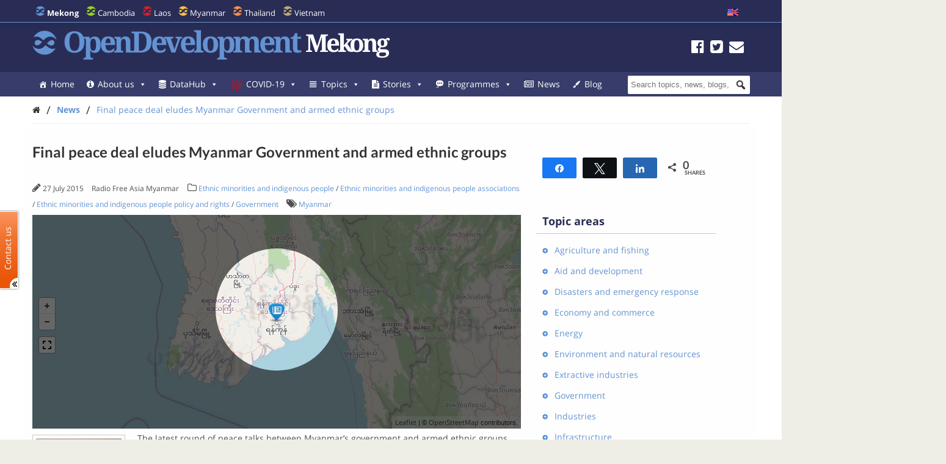

--- FILE ---
content_type: text/html; charset=UTF-8
request_url: https://opendevelopmentmekong.net/news/final-peace-deal-eludes-myanmar-government-and-armed-ethnic-groups/
body_size: 36849
content:
<!DOCTYPE html>
<html dir="ltr" lang="en-US" prefix="og: https://ogp.me/ns#">

<head>
<meta name="viewport" content="width=device-width, initial-scale=1" />
<meta name="referrer" content="origin" />
<meta charset="UTF-8" />

<link rel="profile" href="http://gmpg.org/xfn/11" />
<link rel="stylesheet" type="text/css" media="all" href="https://opendevelopmentmekong.net/wp-content/themes/wp-odm_theme/style.css" />
<link rel="pingback" href="https://opendevelopmentmekong.net/xmlrpc.php" />
<link rel="shortcut icon" href="https://opendevelopmentmekong.net/wp-content/themes/wp-odm_theme/img/favicon/mekong-favicon.ico" type="image/x-icon" />

<style type="text/css">
.fa-slideshow.slider-loading{
	background-image:url( https://opendevelopmentmekong.net/wp-content/plugins/featured-articles-pro-3/assets/front/images/loading.gif )!important;
	background-position:center center!important;
	background-repeat:no-repeat!important;
	background-color:#000!important;
}
.fa-slideshow.slider-loading :nth-child(odd),
.fa-slideshow.slider-loading :nth-child(even){
	visibility:hidden!important;
}
</style>		

		<!-- All in One SEO 4.6.4 - aioseo.com -->
		<title>Final peace deal eludes Myanmar Government and armed ethnic groups - Open Development Mekong</title>
		<meta name="description" content="The latest round of peace talks between Myanmar’s government and armed ethnic groups ended 24 July without finalizing a nationwide peace accord, due to disagreement over the exclusion of six rebel groups and ethnic-proposed amendments, negotiators said. The Union Peace Working Committee, the government’s negotiating team, failed to agree on the number of armed ethnic groups" />
		<meta name="robots" content="max-image-preview:large" />
		<link rel="canonical" href="https://opendevelopmentmekong.net/news/final-peace-deal-eludes-myanmar-government-and-armed-ethnic-groups/" />
		<meta name="generator" content="All in One SEO (AIOSEO) 4.6.4" />
		<meta property="og:locale" content="en_US" />
		<meta property="og:site_name" content="Open Development Mekong - Sharing information about Mekong and its development with the world." />
		<meta property="og:type" content="article" />
		<meta property="og:title" content="Final peace deal eludes Myanmar Government and armed ethnic groups - Open Development Mekong" />
		<meta property="og:description" content="The latest round of peace talks between Myanmar’s government and armed ethnic groups ended 24 July without finalizing a nationwide peace accord, due to disagreement over the exclusion of six rebel groups and ethnic-proposed amendments, negotiators said. The Union Peace Working Committee, the government’s negotiating team, failed to agree on the number of armed ethnic groups" />
		<meta property="og:url" content="https://opendevelopmentmekong.net/news/final-peace-deal-eludes-myanmar-government-and-armed-ethnic-groups/" />
		<meta property="article:published_time" content="2015-07-24T02:07:23+00:00" />
		<meta property="article:modified_time" content="2015-07-27T02:07:37+00:00" />
		<meta name="twitter:card" content="summary_large_image" />
		<meta name="twitter:title" content="Final peace deal eludes Myanmar Government and armed ethnic groups - Open Development Mekong" />
		<meta name="twitter:description" content="The latest round of peace talks between Myanmar’s government and armed ethnic groups ended 24 July without finalizing a nationwide peace accord, due to disagreement over the exclusion of six rebel groups and ethnic-proposed amendments, negotiators said. The Union Peace Working Committee, the government’s negotiating team, failed to agree on the number of armed ethnic groups" />
		<script type="application/ld+json" class="aioseo-schema">
			{"@context":"https:\/\/schema.org","@graph":[{"@type":"BreadcrumbList","@id":"https:\/\/opendevelopmentmekong.net\/news\/final-peace-deal-eludes-myanmar-government-and-armed-ethnic-groups\/#breadcrumblist","itemListElement":[{"@type":"ListItem","@id":"https:\/\/opendevelopmentmekong.net\/#listItem","position":1,"name":"Home","item":"https:\/\/opendevelopmentmekong.net\/","nextItem":"https:\/\/opendevelopmentmekong.net\/news\/final-peace-deal-eludes-myanmar-government-and-armed-ethnic-groups\/#listItem"},{"@type":"ListItem","@id":"https:\/\/opendevelopmentmekong.net\/news\/final-peace-deal-eludes-myanmar-government-and-armed-ethnic-groups\/#listItem","position":2,"name":"Final peace deal eludes Myanmar Government and armed ethnic groups","previousItem":"https:\/\/opendevelopmentmekong.net\/#listItem"}]},{"@type":"Organization","@id":"https:\/\/opendevelopmentmekong.net\/#organization","name":"Open Development Mekong","description":"Sharing information about Mekong and its development with the world.","url":"https:\/\/opendevelopmentmekong.net\/"},{"@type":"Person","@id":"https:\/\/opendevelopmentmekong.net\/author\/daniel\/#author","url":"https:\/\/opendevelopmentmekong.net\/author\/daniel\/","name":"daniel","image":{"@type":"ImageObject","@id":"https:\/\/opendevelopmentmekong.net\/news\/final-peace-deal-eludes-myanmar-government-and-armed-ethnic-groups\/#authorImage","url":"https:\/\/secure.gravatar.com\/avatar\/3a0b7bfdd6103f121f7424c66378b0e4?s=96&d=mm&r=g","width":96,"height":96,"caption":"daniel"}},{"@type":"WebPage","@id":"https:\/\/opendevelopmentmekong.net\/news\/final-peace-deal-eludes-myanmar-government-and-armed-ethnic-groups\/#webpage","url":"https:\/\/opendevelopmentmekong.net\/news\/final-peace-deal-eludes-myanmar-government-and-armed-ethnic-groups\/","name":"Final peace deal eludes Myanmar Government and armed ethnic groups - Open Development Mekong","description":"The latest round of peace talks between Myanmar\u2019s government and armed ethnic groups ended 24 July without finalizing a nationwide peace accord, due to disagreement over the exclusion of six rebel groups and ethnic-proposed amendments, negotiators said. The Union Peace Working Committee, the government\u2019s negotiating team, failed to agree on the number of armed ethnic groups","inLanguage":"en-US","isPartOf":{"@id":"https:\/\/opendevelopmentmekong.net\/#website"},"breadcrumb":{"@id":"https:\/\/opendevelopmentmekong.net\/news\/final-peace-deal-eludes-myanmar-government-and-armed-ethnic-groups\/#breadcrumblist"},"author":{"@id":"https:\/\/opendevelopmentmekong.net\/author\/daniel\/#author"},"creator":{"@id":"https:\/\/opendevelopmentmekong.net\/author\/daniel\/#author"},"image":{"@type":"ImageObject","url":"https:\/\/opendevelopmentmekong.net\/wp-content\/uploads\/2015\/07\/a5291cd1-7ca7-497b-94ce-16ac5ddeb086.jpeg","@id":"https:\/\/opendevelopmentmekong.net\/news\/final-peace-deal-eludes-myanmar-government-and-armed-ethnic-groups\/#mainImage","width":622,"height":397,"caption":"Armed ethnic groups meet with government peace negotiators at the Myanmar Peace Center in Yangon, March 17, 2015. RFA"},"primaryImageOfPage":{"@id":"https:\/\/opendevelopmentmekong.net\/news\/final-peace-deal-eludes-myanmar-government-and-armed-ethnic-groups\/#mainImage"},"datePublished":"2015-07-24T02:07:23+07:00","dateModified":"2015-07-27T02:07:37+07:00"},{"@type":"WebSite","@id":"https:\/\/opendevelopmentmekong.net\/#website","url":"https:\/\/opendevelopmentmekong.net\/","name":"Open Development Mekong","description":"Sharing information about Mekong and its development with the world.","inLanguage":"en-US","publisher":{"@id":"https:\/\/opendevelopmentmekong.net\/#organization"}}]}
		</script>
		<!-- All in One SEO -->


<!-- Social Warfare v4.4.6.3 https://warfareplugins.com - BEGINNING OF OUTPUT -->
<style>
	@font-face {
		font-family: "sw-icon-font";
		src:url("https://opendevelopmentmekong.net/wp-content/plugins/social-warfare/assets/fonts/sw-icon-font.eot?ver=4.4.6.3");
		src:url("https://opendevelopmentmekong.net/wp-content/plugins/social-warfare/assets/fonts/sw-icon-font.eot?ver=4.4.6.3#iefix") format("embedded-opentype"),
		url("https://opendevelopmentmekong.net/wp-content/plugins/social-warfare/assets/fonts/sw-icon-font.woff?ver=4.4.6.3") format("woff"),
		url("https://opendevelopmentmekong.net/wp-content/plugins/social-warfare/assets/fonts/sw-icon-font.ttf?ver=4.4.6.3") format("truetype"),
		url("https://opendevelopmentmekong.net/wp-content/plugins/social-warfare/assets/fonts/sw-icon-font.svg?ver=4.4.6.3#1445203416") format("svg");
		font-weight: normal;
		font-style: normal;
		font-display:block;
	}
</style>
<!-- Social Warfare v4.4.6.3 https://warfareplugins.com - END OF OUTPUT -->

<link rel='dns-prefetch' href='//www.google.com' />
<link rel='dns-prefetch' href='//www.gstatic.com' />
<link rel='dns-prefetch' href='//code.jquery.com' />
<link rel="alternate" type="application/rss+xml" title="Open Development Mekong &raquo; Feed" href="https://opendevelopmentmekong.net/feed/" />
<link rel="alternate" type="application/rss+xml" title="Open Development Mekong &raquo; Comments Feed" href="https://opendevelopmentmekong.net/comments/feed/" />
<link rel="alternate" type="application/rss+xml" title="Open Development Mekong &raquo; Final peace deal eludes Myanmar Government and armed ethnic groups Comments Feed" href="https://opendevelopmentmekong.net/news/final-peace-deal-eludes-myanmar-government-and-armed-ethnic-groups/feed/" />

    <!-- ODM -->
    <meta name="google-site-verification" content="wSjmxxjHngo-qyApV6i_ACDJ6EgX6bkl1VthAXS0s_I" />
    <!-- ODC -->
    <meta name="google-site-verification" content="Wj4wmK5q6lq4Rk0x4iqDhuBFaZxfTY2luq9p09Qr2kM" />
    <!-- ODMM -->
    <meta name="google-site-verification" content="BXhPDDG3ECyUWrdJqbsVr0eba3buOb8XEjV9nudDSk4" />
    <!-- ODV -->
    <meta name="google-site-verification" content="wSjmxxjHngo-qyApV6i_ACDJ6EgX6bkl1VthAXS0s_I" />
    <!-- ODL -->
    <meta name="google-site-verification" content="wSjmxxjHngo-qyApV6i_ACDJ6EgX6bkl1VthAXS0s_I" />
    <!-- ODT -->
    <meta name="google-site-verification" content="wSjmxxjHngo-qyApV6i_ACDJ6EgX6bkl1VthAXS0s_I" />

    <!-- ODM Metadata -->
    <meta property="odm_spatial_range" content="mekong" />
    <meta property="odm_language" content="en" />
    <meta property="odm_license" content="CC-BY-SA-4.0" />

    
        <meta property="odm_type" content="news-article" />
        <meta property="og:title" content="Final peace deal eludes Myanmar Government and armed ethnic groups" />
        <meta name="twitter:title" content="Final peace deal eludes Myanmar Government and armed ethnic groups" />

                    <meta name="description" content="The latest round of peace talks between Myanmar&rsquo;s government and armed ethnic groups ended 24 July&nbsp;without finalizing a nationwide peace accord, due to disagreement over the exclusion of six rebel groups and ethnic-proposed amendments, negotiators said. The Union Peace Working Committee, the government&rsquo;s negotiating team, failed to agree on the number of armed ethnic groups [&hellip;]" />
            <meta name="twitter:description" content="The latest round of peace talks between Myanmar&rsquo;s government and armed ethnic groups ended 24 July&nbsp;without finalizing a nationwide peace accord, due to disagreement over the exclusion of six rebel groups and ethnic-proposed amendments, negotiators said. The Union Peace Working Committee, the government&rsquo;s negotiating team, failed to agree on the number of armed ethnic groups [&hellip;]" />
            <meta property="og:description" content="The latest round of peace talks between Myanmar&rsquo;s government and armed ethnic groups ended 24 July&nbsp;without finalizing a nationwide peace accord, due to disagreement over the exclusion of six rebel groups and ethnic-proposed amendments, negotiators said. The Union Peace Working Committee, the government&rsquo;s negotiating team, failed to agree on the number of armed ethnic groups [&hellip;]" />
        
                    <meta property="og:image" content="https://opendevelopmentmekong.net/wp-content/uploads/2015/07/a5291cd1-7ca7-497b-94ce-16ac5ddeb086-150x150.jpeg" />
            <meta name="twitter:image" content="https://opendevelopmentmekong.net/wp-content/uploads/2015/07/a5291cd1-7ca7-497b-94ce-16ac5ddeb086-150x150.jpeg" />
        
        <meta property="og:url" content="https://opendevelopmentmekong.net/news/final-peace-deal-eludes-myanmar-government-and-armed-ethnic-groups/" />

    
    <meta property="og:site_name" content="Open Development Mekong" />

            <meta name="keywords" content="Myanmar" />
    
    <meta property="og:type" content="article" />
    <meta name="twitter:card" content="summary" />

    		<!-- This site uses the Google Analytics by ExactMetrics plugin v7.27.0 - Using Analytics tracking - https://www.exactmetrics.com/ -->
							<script src="//www.googletagmanager.com/gtag/js?id=G-4D9PMQVD56"  data-cfasync="false" data-wpfc-render="false" type="text/javascript" async></script>
			<script data-cfasync="false" data-wpfc-render="false" type="text/javascript">
				var em_version = '7.27.0';
				var em_track_user = true;
				var em_no_track_reason = '';
								var ExactMetricsDefaultLocations = {"page_location":"https:\/\/opendevelopmentmekong.net\/news\/final-peace-deal-eludes-myanmar-government-and-armed-ethnic-groups\/"};
				if ( typeof ExactMetricsPrivacyGuardFilter === 'function' ) {
					var ExactMetricsLocations = (typeof ExactMetricsExcludeQuery === 'object') ? ExactMetricsPrivacyGuardFilter( ExactMetricsExcludeQuery ) : ExactMetricsPrivacyGuardFilter( ExactMetricsDefaultLocations );
				} else {
					var ExactMetricsLocations = (typeof ExactMetricsExcludeQuery === 'object') ? ExactMetricsExcludeQuery : ExactMetricsDefaultLocations;
				}

								var disableStrs = [
										'ga-disable-G-4D9PMQVD56',
									];

				/* Function to detect opted out users */
				function __gtagTrackerIsOptedOut() {
					for (var index = 0; index < disableStrs.length; index++) {
						if (document.cookie.indexOf(disableStrs[index] + '=true') > -1) {
							return true;
						}
					}

					return false;
				}

				/* Disable tracking if the opt-out cookie exists. */
				if (__gtagTrackerIsOptedOut()) {
					for (var index = 0; index < disableStrs.length; index++) {
						window[disableStrs[index]] = true;
					}
				}

				/* Opt-out function */
				function __gtagTrackerOptout() {
					for (var index = 0; index < disableStrs.length; index++) {
						document.cookie = disableStrs[index] + '=true; expires=Thu, 31 Dec 2099 23:59:59 UTC; path=/';
						window[disableStrs[index]] = true;
					}
				}

				if ('undefined' === typeof gaOptout) {
					function gaOptout() {
						__gtagTrackerOptout();
					}
				}
								window.dataLayer = window.dataLayer || [];

				window.ExactMetricsDualTracker = {
					helpers: {},
					trackers: {},
				};
				if (em_track_user) {
					function __gtagDataLayer() {
						dataLayer.push(arguments);
					}

					function __gtagTracker(type, name, parameters) {
						if (!parameters) {
							parameters = {};
						}

						if (parameters.send_to) {
							__gtagDataLayer.apply(null, arguments);
							return;
						}

						if (type === 'event') {
														parameters.send_to = exactmetrics_frontend.v4_id;
							var hookName = name;
							if (typeof parameters['event_category'] !== 'undefined') {
								hookName = parameters['event_category'] + ':' + name;
							}

							if (typeof ExactMetricsDualTracker.trackers[hookName] !== 'undefined') {
								ExactMetricsDualTracker.trackers[hookName](parameters);
							} else {
								__gtagDataLayer('event', name, parameters);
							}
							
						} else {
							__gtagDataLayer.apply(null, arguments);
						}
					}

					__gtagTracker('js', new Date());
					__gtagTracker('set', {
						'developer_id.dNDMyYj': true,
											});
					if ( ExactMetricsLocations.page_location ) {
						__gtagTracker('set', ExactMetricsLocations);
					}
										__gtagTracker('config', 'G-4D9PMQVD56', {"forceSSL":"true","anonymize_ip":"true","page_path":location.pathname + location.search + location.hash} );
															window.gtag = __gtagTracker;										(function () {
						/* https://developers.google.com/analytics/devguides/collection/analyticsjs/ */
						/* ga and __gaTracker compatibility shim. */
						var noopfn = function () {
							return null;
						};
						var newtracker = function () {
							return new Tracker();
						};
						var Tracker = function () {
							return null;
						};
						var p = Tracker.prototype;
						p.get = noopfn;
						p.set = noopfn;
						p.send = function () {
							var args = Array.prototype.slice.call(arguments);
							args.unshift('send');
							__gaTracker.apply(null, args);
						};
						var __gaTracker = function () {
							var len = arguments.length;
							if (len === 0) {
								return;
							}
							var f = arguments[len - 1];
							if (typeof f !== 'object' || f === null || typeof f.hitCallback !== 'function') {
								if ('send' === arguments[0]) {
									var hitConverted, hitObject = false, action;
									if ('event' === arguments[1]) {
										if ('undefined' !== typeof arguments[3]) {
											hitObject = {
												'eventAction': arguments[3],
												'eventCategory': arguments[2],
												'eventLabel': arguments[4],
												'value': arguments[5] ? arguments[5] : 1,
											}
										}
									}
									if ('pageview' === arguments[1]) {
										if ('undefined' !== typeof arguments[2]) {
											hitObject = {
												'eventAction': 'page_view',
												'page_path': arguments[2],
											}
										}
									}
									if (typeof arguments[2] === 'object') {
										hitObject = arguments[2];
									}
									if (typeof arguments[5] === 'object') {
										Object.assign(hitObject, arguments[5]);
									}
									if ('undefined' !== typeof arguments[1].hitType) {
										hitObject = arguments[1];
										if ('pageview' === hitObject.hitType) {
											hitObject.eventAction = 'page_view';
										}
									}
									if (hitObject) {
										action = 'timing' === arguments[1].hitType ? 'timing_complete' : hitObject.eventAction;
										hitConverted = mapArgs(hitObject);
										__gtagTracker('event', action, hitConverted);
									}
								}
								return;
							}

							function mapArgs(args) {
								var arg, hit = {};
								var gaMap = {
									'eventCategory': 'event_category',
									'eventAction': 'event_action',
									'eventLabel': 'event_label',
									'eventValue': 'event_value',
									'nonInteraction': 'non_interaction',
									'timingCategory': 'event_category',
									'timingVar': 'name',
									'timingValue': 'value',
									'timingLabel': 'event_label',
									'page': 'page_path',
									'location': 'page_location',
									'title': 'page_title',
									'referrer' : 'page_referrer',
								};
								for (arg in args) {
																		if (!(!args.hasOwnProperty(arg) || !gaMap.hasOwnProperty(arg))) {
										hit[gaMap[arg]] = args[arg];
									} else {
										hit[arg] = args[arg];
									}
								}
								return hit;
							}

							try {
								f.hitCallback();
							} catch (ex) {
							}
						};
						__gaTracker.create = newtracker;
						__gaTracker.getByName = newtracker;
						__gaTracker.getAll = function () {
							return [];
						};
						__gaTracker.remove = noopfn;
						__gaTracker.loaded = true;
						window['__gaTracker'] = __gaTracker;
					})();
									} else {
										console.log("");
					(function () {
						function __gtagTracker() {
							return null;
						}

						window['__gtagTracker'] = __gtagTracker;
						window['gtag'] = __gtagTracker;
					})();
									}
			</script>
				<!-- / Google Analytics by ExactMetrics -->
		<script type="text/javascript">
window._wpemojiSettings = {"baseUrl":"https:\/\/s.w.org\/images\/core\/emoji\/14.0.0\/72x72\/","ext":".png","svgUrl":"https:\/\/s.w.org\/images\/core\/emoji\/14.0.0\/svg\/","svgExt":".svg","source":{"concatemoji":"https:\/\/opendevelopmentmekong.net\/wp-includes\/js\/wp-emoji-release.min.js?ver=6.1.1"}};
/*! This file is auto-generated */
!function(e,a,t){var n,r,o,i=a.createElement("canvas"),p=i.getContext&&i.getContext("2d");function s(e,t){var a=String.fromCharCode,e=(p.clearRect(0,0,i.width,i.height),p.fillText(a.apply(this,e),0,0),i.toDataURL());return p.clearRect(0,0,i.width,i.height),p.fillText(a.apply(this,t),0,0),e===i.toDataURL()}function c(e){var t=a.createElement("script");t.src=e,t.defer=t.type="text/javascript",a.getElementsByTagName("head")[0].appendChild(t)}for(o=Array("flag","emoji"),t.supports={everything:!0,everythingExceptFlag:!0},r=0;r<o.length;r++)t.supports[o[r]]=function(e){if(p&&p.fillText)switch(p.textBaseline="top",p.font="600 32px Arial",e){case"flag":return s([127987,65039,8205,9895,65039],[127987,65039,8203,9895,65039])?!1:!s([55356,56826,55356,56819],[55356,56826,8203,55356,56819])&&!s([55356,57332,56128,56423,56128,56418,56128,56421,56128,56430,56128,56423,56128,56447],[55356,57332,8203,56128,56423,8203,56128,56418,8203,56128,56421,8203,56128,56430,8203,56128,56423,8203,56128,56447]);case"emoji":return!s([129777,127995,8205,129778,127999],[129777,127995,8203,129778,127999])}return!1}(o[r]),t.supports.everything=t.supports.everything&&t.supports[o[r]],"flag"!==o[r]&&(t.supports.everythingExceptFlag=t.supports.everythingExceptFlag&&t.supports[o[r]]);t.supports.everythingExceptFlag=t.supports.everythingExceptFlag&&!t.supports.flag,t.DOMReady=!1,t.readyCallback=function(){t.DOMReady=!0},t.supports.everything||(n=function(){t.readyCallback()},a.addEventListener?(a.addEventListener("DOMContentLoaded",n,!1),e.addEventListener("load",n,!1)):(e.attachEvent("onload",n),a.attachEvent("onreadystatechange",function(){"complete"===a.readyState&&t.readyCallback()})),(e=t.source||{}).concatemoji?c(e.concatemoji):e.wpemoji&&e.twemoji&&(c(e.twemoji),c(e.wpemoji)))}(window,document,window._wpemojiSettings);
</script>
<style type="text/css">
img.wp-smiley,
img.emoji {
	display: inline !important;
	border: none !important;
	box-shadow: none !important;
	height: 1em !important;
	width: 1em !important;
	margin: 0 0.07em !important;
	vertical-align: -0.1em !important;
	background: none !important;
	padding: 0 !important;
}
</style>
	<link rel='stylesheet' id='user_feedback_form_buttoncss-css' href='https://opendevelopmentmekong.net/wp-content/plugins/wp-odm_user_feedback/style/button.css?ver=6.1.1' type='text/css' media='all' />
<link rel='stylesheet' id='wpckan_css-css' href='https://opendevelopmentmekong.net/wp-content/plugins/wpckan/css/wpckan_style.css?ver=6.1.1' type='text/css' media='all' />
<link rel='stylesheet' id='metadata_dropdown_css-css' href='https://opendevelopmentmekong.net/wp-content/plugins/wpckan/css/metadata_dropdown.css?ver=6.1.1' type='text/css' media='all' />
<link rel='stylesheet' id='social-warfare-block-css-css' href='https://opendevelopmentmekong.net/wp-content/plugins/social-warfare/assets/js/post-editor/dist/blocks.style.build.css?ver=6.1.1' type='text/css' media='all' />
<link rel='stylesheet' id='leaflet-search-css' href='https://opendevelopmentmekong.net/wp-content/plugins/wp-odm_dash/bower_components/leaflet-search/dist/leaflet-search.min.css?ver=6.1.1' type='text/css' media='all' />
<link rel='stylesheet' id='wpdash-style-css' href='https://opendevelopmentmekong.net/wp-content/plugins/wp-odm_dash/css/wpdash-style.css?ver=6.1.1' type='text/css' media='all' />
<link rel='stylesheet' id='style-profiles-css' href='https://opendevelopmentmekong.net/wp-content/plugins/wp-odm_profile_pages/css/profile-pages.css?ver=6.1.1' type='text/css' media='all' />
<link rel='stylesheet' id='responsive-profiles-css' href='https://opendevelopmentmekong.net/wp-content/plugins/wp-odm_profile_pages/css/responsive.css?ver=6.1.1' type='text/css' media='all' />
<link rel='stylesheet' id='wp_odm_solr_style-css' href='https://opendevelopmentmekong.net/wp-content/plugins/wp-odm_solr/css/wp_odm_solr_style.css?ver=6.1.1' type='text/css' media='all' />
<link rel='stylesheet' id='tabular-style-css' href='https://opendevelopmentmekong.net/wp-content/plugins/wp-odm_tabular_pages/css/tabular-pages.css?ver=6.1.1' type='text/css' media='all' />
<link rel='stylesheet' id='select_css-css' href='https://opendevelopmentmekong.net/wp-content/plugins/wp-odm_tabular_pages/bower_components/select2/dist/css/select2.min.css?ver=6.1.1' type='text/css' media='all' />
<link rel='stylesheet' id='wp-block-library-css' href='https://opendevelopmentmekong.net/wp-includes/css/dist/block-library/style.min.css?ver=6.1.1' type='text/css' media='all' />
<link rel='stylesheet' id='classic-theme-styles-css' href='https://opendevelopmentmekong.net/wp-includes/css/classic-themes.min.css?ver=1' type='text/css' media='all' />
<style id='global-styles-inline-css' type='text/css'>
body{--wp--preset--color--black: #000000;--wp--preset--color--cyan-bluish-gray: #abb8c3;--wp--preset--color--white: #ffffff;--wp--preset--color--pale-pink: #f78da7;--wp--preset--color--vivid-red: #cf2e2e;--wp--preset--color--luminous-vivid-orange: #ff6900;--wp--preset--color--luminous-vivid-amber: #fcb900;--wp--preset--color--light-green-cyan: #7bdcb5;--wp--preset--color--vivid-green-cyan: #00d084;--wp--preset--color--pale-cyan-blue: #8ed1fc;--wp--preset--color--vivid-cyan-blue: #0693e3;--wp--preset--color--vivid-purple: #9b51e0;--wp--preset--gradient--vivid-cyan-blue-to-vivid-purple: linear-gradient(135deg,rgba(6,147,227,1) 0%,rgb(155,81,224) 100%);--wp--preset--gradient--light-green-cyan-to-vivid-green-cyan: linear-gradient(135deg,rgb(122,220,180) 0%,rgb(0,208,130) 100%);--wp--preset--gradient--luminous-vivid-amber-to-luminous-vivid-orange: linear-gradient(135deg,rgba(252,185,0,1) 0%,rgba(255,105,0,1) 100%);--wp--preset--gradient--luminous-vivid-orange-to-vivid-red: linear-gradient(135deg,rgba(255,105,0,1) 0%,rgb(207,46,46) 100%);--wp--preset--gradient--very-light-gray-to-cyan-bluish-gray: linear-gradient(135deg,rgb(238,238,238) 0%,rgb(169,184,195) 100%);--wp--preset--gradient--cool-to-warm-spectrum: linear-gradient(135deg,rgb(74,234,220) 0%,rgb(151,120,209) 20%,rgb(207,42,186) 40%,rgb(238,44,130) 60%,rgb(251,105,98) 80%,rgb(254,248,76) 100%);--wp--preset--gradient--blush-light-purple: linear-gradient(135deg,rgb(255,206,236) 0%,rgb(152,150,240) 100%);--wp--preset--gradient--blush-bordeaux: linear-gradient(135deg,rgb(254,205,165) 0%,rgb(254,45,45) 50%,rgb(107,0,62) 100%);--wp--preset--gradient--luminous-dusk: linear-gradient(135deg,rgb(255,203,112) 0%,rgb(199,81,192) 50%,rgb(65,88,208) 100%);--wp--preset--gradient--pale-ocean: linear-gradient(135deg,rgb(255,245,203) 0%,rgb(182,227,212) 50%,rgb(51,167,181) 100%);--wp--preset--gradient--electric-grass: linear-gradient(135deg,rgb(202,248,128) 0%,rgb(113,206,126) 100%);--wp--preset--gradient--midnight: linear-gradient(135deg,rgb(2,3,129) 0%,rgb(40,116,252) 100%);--wp--preset--duotone--dark-grayscale: url('#wp-duotone-dark-grayscale');--wp--preset--duotone--grayscale: url('#wp-duotone-grayscale');--wp--preset--duotone--purple-yellow: url('#wp-duotone-purple-yellow');--wp--preset--duotone--blue-red: url('#wp-duotone-blue-red');--wp--preset--duotone--midnight: url('#wp-duotone-midnight');--wp--preset--duotone--magenta-yellow: url('#wp-duotone-magenta-yellow');--wp--preset--duotone--purple-green: url('#wp-duotone-purple-green');--wp--preset--duotone--blue-orange: url('#wp-duotone-blue-orange');--wp--preset--font-size--small: 13px;--wp--preset--font-size--medium: 20px;--wp--preset--font-size--large: 36px;--wp--preset--font-size--x-large: 42px;--wp--preset--spacing--20: 0.44rem;--wp--preset--spacing--30: 0.67rem;--wp--preset--spacing--40: 1rem;--wp--preset--spacing--50: 1.5rem;--wp--preset--spacing--60: 2.25rem;--wp--preset--spacing--70: 3.38rem;--wp--preset--spacing--80: 5.06rem;}:where(.is-layout-flex){gap: 0.5em;}body .is-layout-flow > .alignleft{float: left;margin-inline-start: 0;margin-inline-end: 2em;}body .is-layout-flow > .alignright{float: right;margin-inline-start: 2em;margin-inline-end: 0;}body .is-layout-flow > .aligncenter{margin-left: auto !important;margin-right: auto !important;}body .is-layout-constrained > .alignleft{float: left;margin-inline-start: 0;margin-inline-end: 2em;}body .is-layout-constrained > .alignright{float: right;margin-inline-start: 2em;margin-inline-end: 0;}body .is-layout-constrained > .aligncenter{margin-left: auto !important;margin-right: auto !important;}body .is-layout-constrained > :where(:not(.alignleft):not(.alignright):not(.alignfull)){max-width: var(--wp--style--global--content-size);margin-left: auto !important;margin-right: auto !important;}body .is-layout-constrained > .alignwide{max-width: var(--wp--style--global--wide-size);}body .is-layout-flex{display: flex;}body .is-layout-flex{flex-wrap: wrap;align-items: center;}body .is-layout-flex > *{margin: 0;}:where(.wp-block-columns.is-layout-flex){gap: 2em;}.has-black-color{color: var(--wp--preset--color--black) !important;}.has-cyan-bluish-gray-color{color: var(--wp--preset--color--cyan-bluish-gray) !important;}.has-white-color{color: var(--wp--preset--color--white) !important;}.has-pale-pink-color{color: var(--wp--preset--color--pale-pink) !important;}.has-vivid-red-color{color: var(--wp--preset--color--vivid-red) !important;}.has-luminous-vivid-orange-color{color: var(--wp--preset--color--luminous-vivid-orange) !important;}.has-luminous-vivid-amber-color{color: var(--wp--preset--color--luminous-vivid-amber) !important;}.has-light-green-cyan-color{color: var(--wp--preset--color--light-green-cyan) !important;}.has-vivid-green-cyan-color{color: var(--wp--preset--color--vivid-green-cyan) !important;}.has-pale-cyan-blue-color{color: var(--wp--preset--color--pale-cyan-blue) !important;}.has-vivid-cyan-blue-color{color: var(--wp--preset--color--vivid-cyan-blue) !important;}.has-vivid-purple-color{color: var(--wp--preset--color--vivid-purple) !important;}.has-black-background-color{background-color: var(--wp--preset--color--black) !important;}.has-cyan-bluish-gray-background-color{background-color: var(--wp--preset--color--cyan-bluish-gray) !important;}.has-white-background-color{background-color: var(--wp--preset--color--white) !important;}.has-pale-pink-background-color{background-color: var(--wp--preset--color--pale-pink) !important;}.has-vivid-red-background-color{background-color: var(--wp--preset--color--vivid-red) !important;}.has-luminous-vivid-orange-background-color{background-color: var(--wp--preset--color--luminous-vivid-orange) !important;}.has-luminous-vivid-amber-background-color{background-color: var(--wp--preset--color--luminous-vivid-amber) !important;}.has-light-green-cyan-background-color{background-color: var(--wp--preset--color--light-green-cyan) !important;}.has-vivid-green-cyan-background-color{background-color: var(--wp--preset--color--vivid-green-cyan) !important;}.has-pale-cyan-blue-background-color{background-color: var(--wp--preset--color--pale-cyan-blue) !important;}.has-vivid-cyan-blue-background-color{background-color: var(--wp--preset--color--vivid-cyan-blue) !important;}.has-vivid-purple-background-color{background-color: var(--wp--preset--color--vivid-purple) !important;}.has-black-border-color{border-color: var(--wp--preset--color--black) !important;}.has-cyan-bluish-gray-border-color{border-color: var(--wp--preset--color--cyan-bluish-gray) !important;}.has-white-border-color{border-color: var(--wp--preset--color--white) !important;}.has-pale-pink-border-color{border-color: var(--wp--preset--color--pale-pink) !important;}.has-vivid-red-border-color{border-color: var(--wp--preset--color--vivid-red) !important;}.has-luminous-vivid-orange-border-color{border-color: var(--wp--preset--color--luminous-vivid-orange) !important;}.has-luminous-vivid-amber-border-color{border-color: var(--wp--preset--color--luminous-vivid-amber) !important;}.has-light-green-cyan-border-color{border-color: var(--wp--preset--color--light-green-cyan) !important;}.has-vivid-green-cyan-border-color{border-color: var(--wp--preset--color--vivid-green-cyan) !important;}.has-pale-cyan-blue-border-color{border-color: var(--wp--preset--color--pale-cyan-blue) !important;}.has-vivid-cyan-blue-border-color{border-color: var(--wp--preset--color--vivid-cyan-blue) !important;}.has-vivid-purple-border-color{border-color: var(--wp--preset--color--vivid-purple) !important;}.has-vivid-cyan-blue-to-vivid-purple-gradient-background{background: var(--wp--preset--gradient--vivid-cyan-blue-to-vivid-purple) !important;}.has-light-green-cyan-to-vivid-green-cyan-gradient-background{background: var(--wp--preset--gradient--light-green-cyan-to-vivid-green-cyan) !important;}.has-luminous-vivid-amber-to-luminous-vivid-orange-gradient-background{background: var(--wp--preset--gradient--luminous-vivid-amber-to-luminous-vivid-orange) !important;}.has-luminous-vivid-orange-to-vivid-red-gradient-background{background: var(--wp--preset--gradient--luminous-vivid-orange-to-vivid-red) !important;}.has-very-light-gray-to-cyan-bluish-gray-gradient-background{background: var(--wp--preset--gradient--very-light-gray-to-cyan-bluish-gray) !important;}.has-cool-to-warm-spectrum-gradient-background{background: var(--wp--preset--gradient--cool-to-warm-spectrum) !important;}.has-blush-light-purple-gradient-background{background: var(--wp--preset--gradient--blush-light-purple) !important;}.has-blush-bordeaux-gradient-background{background: var(--wp--preset--gradient--blush-bordeaux) !important;}.has-luminous-dusk-gradient-background{background: var(--wp--preset--gradient--luminous-dusk) !important;}.has-pale-ocean-gradient-background{background: var(--wp--preset--gradient--pale-ocean) !important;}.has-electric-grass-gradient-background{background: var(--wp--preset--gradient--electric-grass) !important;}.has-midnight-gradient-background{background: var(--wp--preset--gradient--midnight) !important;}.has-small-font-size{font-size: var(--wp--preset--font-size--small) !important;}.has-medium-font-size{font-size: var(--wp--preset--font-size--medium) !important;}.has-large-font-size{font-size: var(--wp--preset--font-size--large) !important;}.has-x-large-font-size{font-size: var(--wp--preset--font-size--x-large) !important;}
.wp-block-navigation a:where(:not(.wp-element-button)){color: inherit;}
:where(.wp-block-columns.is-layout-flex){gap: 2em;}
.wp-block-pullquote{font-size: 1.5em;line-height: 1.6;}
</style>
<link rel='stylesheet' id='megamenu-css' href='https://opendevelopmentmekong.net/wp-content/uploads/maxmegamenu/style.css?ver=d3dc89' type='text/css' media='all' />
<link rel='stylesheet' id='dashicons-css' href='https://opendevelopmentmekong.net/wp-includes/css/dashicons.min.css?ver=6.1.1' type='text/css' media='all' />
<link rel='stylesheet' id='megamenu-fontawesome-css' href='https://opendevelopmentmekong.net/wp-content/plugins/megamenu-pro/icons/fontawesome/css/font-awesome.min.css?ver=1.6.2.1' type='text/css' media='all' />
<link rel='stylesheet' id='megamenu-genericons-css' href='https://opendevelopmentmekong.net/wp-content/plugins/megamenu-pro/icons/genericons/genericons/genericons.css?ver=1.6.2.1' type='text/css' media='all' />
<link rel='stylesheet' id='social_warfare-css' href='https://opendevelopmentmekong.net/wp-content/plugins/social-warfare/assets/css/style.min.css?ver=4.4.6.3' type='text/css' media='all' />
<link rel='stylesheet' id='tablepress-default-css' href='https://opendevelopmentmekong.net/wp-content/uploads/tablepress-combined.min.css?ver=15' type='text/css' media='all' />
<link rel='stylesheet' id='reference_footnotes_css-css' href='https://opendevelopmentmekong.net/wp-content/plugins/reference-footnotes/rfootnotes.css?ver=6.1.1' type='text/css' media='all' />
<link rel='stylesheet' id='wp-feature-box-css' href='https://opendevelopmentmekong.net/wp-content/plugins/wp-feature-box/css/feature-box.css?ver=0.1.0' type='text/css' media='all' />
<link rel='stylesheet' id='jeo-base-css' href='https://opendevelopmentmekong.net/wp-content/themes/jeo/css/base.css?ver=1.2' type='text/css' media='all' />
<link rel='stylesheet' id='jeo-skeleton-css' href='https://opendevelopmentmekong.net/wp-content/themes/jeo/css/skeleton.css?ver=1.2' type='text/css' media='all' />
<link rel='stylesheet' id='jeo-lsf-css' href='https://opendevelopmentmekong.net/wp-content/themes/jeo/css/lsf.css?ver=6.1.1' type='text/css' media='all' />
<link rel='stylesheet' id='font-opensans-css' href='https://fonts.googleapis.com/css?family=Open+Sans%3A300italic%2C400italic%2C600italic%2C700italic%2C800italic%2C400%2C300%2C600%2C700%2C800&#038;ver=6.1.1' type='text/css' media='all' />
<link rel='stylesheet' id='jeo-main-css' href='https://opendevelopmentmekong.net/wp-content/themes/jeo/css/main.css?ver=0.0.3' type='text/css' media='all' />
<link rel='stylesheet' id='bower-fontawesome-style-css' href='https://opendevelopmentmekong.net/wp-content/themes/wp-odm_theme/bower_components/fontawesome/css/font-awesome.min.css?ver=6.1.1' type='text/css' media='all' />
<link rel='stylesheet' id='bower-chosen-style-css' href='https://opendevelopmentmekong.net/wp-content/themes/wp-odm_theme/bower_components/chosen/chosen.css?ver=6.1.1' type='text/css' media='all' />
<link rel='stylesheet' id='od-icomoon-style-css' href='https://opendevelopmentmekong.net/wp-content/themes/wp-odm_theme/inc/fonts/od-icomoon.css?ver=6.1.1' type='text/css' media='all' />
<link rel='stylesheet' id='extra-style-css' href='https://opendevelopmentmekong.net/wp-content/themes/wp-odm_theme/dist/css/extra.min.css?ver=6.1.1' type='text/css' media='all' />
<link rel='stylesheet' id='odm-style-css' href='https://opendevelopmentmekong.net/wp-content/themes/wp-odm_theme/dist/css/odm.css?ver=6.1.1' type='text/css' media='all' />
<link rel='stylesheet' id='jquery-ui-smoothness-css' href='https://code.jquery.com/ui/1.10.3/themes/smoothness/jquery-ui.css?ver=6.1.1' type='text/css' media='all' />
<link rel='stylesheet' id='cartodb-css' href='https://opendevelopmentmekong.net/wp-content/themes/jeo/lib/cartodb.css?ver=6.1.1' type='text/css' media='all' />
<!--[if lte IE 8]>
<link rel='stylesheet' id='leaflet-ie-css' href='https://opendevelopmentmekong.net/wp-content/themes/jeo/lib/leaflet/leaflet.ie.css?ver=6.1.1' type='text/css' media='all' />
<![endif]-->
<link rel='stylesheet' id='mapbox-js-css' href='https://opendevelopmentmekong.net/wp-content/themes/jeo/lib/mapbox/mapbox.standalone.css?ver=6.1.1' type='text/css' media='all' />
<link rel='stylesheet' id='jeo-css' href='https://opendevelopmentmekong.net/wp-content/themes/jeo/inc/css/jeo.css?ver=0.0.2' type='text/css' media='all' />
<link rel='stylesheet' id='leaflet-markerclusterer-css' href='https://opendevelopmentmekong.net/wp-content/themes/jeo/lib/leaflet/MarkerCluster.Default.css?ver=0.2' type='text/css' media='all' />
<script type='text/javascript' src='https://opendevelopmentmekong.net/wp-includes/js/jquery/jquery.min.js?ver=3.6.1' id='jquery-core-js'></script>
<script type='text/javascript' src='https://opendevelopmentmekong.net/wp-includes/js/jquery/jquery-migrate.min.js?ver=3.3.2' id='jquery-migrate-js'></script>
<script type='text/javascript' src='https://opendevelopmentmekong.net/wp-content/plugins/wp-odm_user_feedback/js/button.js?ver=v1.0.1' id='user_feedback_form_buttonjs-js'></script>
<script type='text/javascript' src='https://www.google.com/recaptcha/api.js?ver=2.0.0' id='recaptcha_js-js'></script>
<script type='text/javascript' src='https://opendevelopmentmekong.net/wp-content/plugins/wpckan/js/metadata_dropdown.js?ver=6.1.1' id='metadata_dropdown_js-js'></script>
<script type='text/javascript' src='https://opendevelopmentmekong.net/wp-content/plugins/wpckan/js/template_dropdown.js?ver=6.1.1' id='template_dropdown_js-js'></script>
<script type='text/javascript' src='https://opendevelopmentmekong.net/wp-content/plugins/wp-odm_dash/js/plugin-js/google-charts.js?ver=6.1.1' id='wpdash-plugin-googlechart-js'></script>
<script type='text/javascript' id='wpdash-plugin-chartclass-js-extra'>
/* <![CDATA[ */
var dashboard = {"ckan_url":"https:\/\/data.opendevelopmentmekong.net","config_error_msg":"There's something wrong with configuration.","no_data_error":"No data records found.","error_msg":"Error message :","data_source":"Data source","download":"Download","show_data":"Show data","hide_data":"Hide data"};
/* ]]> */
</script>
<script type='text/javascript' src='https://opendevelopmentmekong.net/wp-content/plugins/wp-odm_dash/js/plugin-js/chart-class.js?ver=6.1.1' id='wpdash-plugin-chartclass-js'></script>
<script type='text/javascript' id='wpdash-plugin-util-js-extra'>
/* <![CDATA[ */
var dashboard = {"ckan_url":"https:\/\/data.opendevelopmentmekong.net","config_error_msg":"There's something wrong with configuration.","no_data_error":"No data records found.","error_msg":"Error message :","data_source":"Data source","download":"Download","show_data":"Show data","hide_data":"Hide data"};
/* ]]> */
</script>
<script type='text/javascript' src='https://opendevelopmentmekong.net/wp-content/plugins/wp-odm_dash/js/plugin-js/util.js?ver=6.1.1' id='wpdash-plugin-util-js'></script>
<script type='text/javascript' src='https://www.gstatic.com/charts/loader.js?ver=6.1.1' id='wpdash-google-chart-js'></script>
<script type='text/javascript' src='https://opendevelopmentmekong.net/wp-content/plugins/wp-odm_tabular_pages/bower_components/select2/dist/js/select2.min.js?ver=6.1.1' id='select_js-js'></script>
<script type='text/javascript' src='https://opendevelopmentmekong.net/wp-content/plugins/google-analytics-dashboard-for-wp/assets/js/frontend-gtag.min.js?ver=7.27.0' id='exactmetrics-frontend-script-js'></script>
<script data-cfasync="false" data-wpfc-render="false" type="text/javascript" id='exactmetrics-frontend-script-js-extra'>/* <![CDATA[ */
var exactmetrics_frontend = {"js_events_tracking":"true","download_extensions":"zip,mp3,mpeg,pdf,docx,pptx,xlsx,rar","inbound_paths":"[]","home_url":"https:\/\/opendevelopmentmekong.net","hash_tracking":"true","v4_id":"G-4D9PMQVD56"};/* ]]> */
</script>
<script type='text/javascript' id='wp-feature-box-js-extra'>
/* <![CDATA[ */
var wpFeatureBoxSettings = {"baseurl":"https:\/\/opendevelopmentmekong.net\/","allowEmbed":"0","embedTool":"\t\t\t<div class=\"wp-feature-box-embed-action\">\n\t\t\t\t<a class=\"embed-icon\" href=\"#\" title=\"Share\">Embed<\/a>\n\t\t\t\t<div class=\"embed-box\">\n\t\t\t\t\t<div class=\"embed-box-content\">\n\t\t\t\t\t\t<p>Copy and paste the code below to embed this content on your page<\/p>\n\t\t\t\t\t\t<textarea><\/textarea>\n\t\t\t\t\t\t<a class=\"close-embed-tool\" href=\"#\">Close<\/a>\n\t\t\t\t\t<\/div>\n\t\t\t\t<\/div>\n\t\t\t<\/div>\n\t\t\t","action":"wp_feature_box_embed","css":"https:\/\/opendevelopmentmekong.net\/wp-content\/plugins\/wp-feature-box\/css\/feature-box.css","scripts":[{"srcUrl":"https:\/\/opendevelopmentmekong.net\/wp-content\/plugins\/wp-feature-box\/js\/sly.min.js","varName":"Sly"},{"srcUrl":"https:\/\/opendevelopmentmekong.net\/wp-content\/plugins\/wp-feature-box\/js\/feature-box.min.js","varName":"wpFeatureBox"}],"footer":"<footer class=\"wp-feature-box-footer\"><p><a href=\"https:\/\/opendevelopmentmekong.net\/\" target=\"_blank\" rel=\"external\">View more at Open Development Mekong<\/a><\/p><\/footer>"};
/* ]]> */
</script>
<script type='text/javascript' src='https://opendevelopmentmekong.net/wp-content/plugins/wp-feature-box/js/feature-box.js?ver=0.1.0' id='wp-feature-box-js'></script>
<script type='text/javascript' src='https://opendevelopmentmekong.net/wp-content/plugins/wp-feature-box/js/sly.min.js?ver=1.2.2' id='sly-js'></script>
<script type='text/javascript' src='https://opendevelopmentmekong.net/wp-content/plugins/wp-feature-box/js/slider.js?ver=0.1.0' id='wp-feature-box-slider-js'></script>
<script type='text/javascript' src='https://opendevelopmentmekong.net/wp-content/themes/wp-odm_theme/bower_components/chosen/chosen.jquery.js?ver=6.1.1' id='odm-dependencies-chosen-js'></script>
<script type='text/javascript' src='https://opendevelopmentmekong.net/wp-content/themes/wp-odm_theme/bower_components/moment/min/moment.min.js?ver=6.1.1' id='odm-dependencies-moment-js'></script>
<script type='text/javascript' src='https://opendevelopmentmekong.net/wp-content/themes/wp-odm_theme/bower_components/datatables/media/js/jquery.dataTables.min.js?ver=6.1.1' id='odm-dependencies-datatables-js'></script>
<script type='text/javascript' src='https://opendevelopmentmekong.net/wp-content/themes/wp-odm_theme/bower_components/datatables-buttons/js/dataTables.buttons.js?ver=6.1.1' id='odm-dependencies-datatables-buttons-js'></script>
<script type='text/javascript' src='https://opendevelopmentmekong.net/wp-content/themes/wp-odm_theme/bower_components/datatables-buttons/js/buttons.html5.js?ver=6.1.1' id='odm-dependencies-datatables-buttons-html5-js'></script>
<script type='text/javascript' src='https://opendevelopmentmekong.net/wp-content/themes/wp-odm_theme/bower_components/datatables-buttons/js/buttons.print.js?ver=6.1.1' id='odm-dependencies-datatables-buttons-print-js'></script>
<script type='text/javascript' src='https://opendevelopmentmekong.net/wp-content/themes/wp-odm_theme/bower_components/jQuery.print/jQuery.print.js?ver=6.1.1' id='odm-dependencies-jquery-print-js'></script>
<script type='text/javascript' src='https://opendevelopmentmekong.net/wp-content/themes/jeo/lib/jquery.isotope.min.js?ver=1.5.25' id='jquery-isotope-js'></script>
<script type='text/javascript' src='https://code.jquery.com/ui/1.11.4/jquery-ui.js?ver=6.1.1' id='jquery-ui-js'></script>
<script type='text/javascript' src='https://opendevelopmentmekong.net/wp-content/themes/wp-odm_theme/dist/js/scripts.min.js?ver=6.1.1' id='odm-scripts-js'></script>
<script type='text/javascript' src='https://opendevelopmentmekong.net/wp-content/themes/jeo/lib/cartodb.js?ver=3.15.10' id='leaflet-js'></script>
<script type='text/javascript' src='https://opendevelopmentmekong.net/wp-content/themes/jeo/lib/mapbox/mapbox.standalone.js?ver=1.6.4' id='mapbox-js-js'></script>
<script type='text/javascript' src='https://opendevelopmentmekong.net/wp-includes/js/underscore.min.js?ver=1.13.4' id='underscore-js'></script>
<script type='text/javascript' id='jeo-js-extra'>
/* <![CDATA[ */
var jeo_localization = {"ajaxurl":"https:\/\/opendevelopmentmekong.net\/wp-admin\/admin-ajax.php?lang=en","more_label":"More"};
/* ]]> */
</script>
<script type='text/javascript' src='https://opendevelopmentmekong.net/wp-content/themes/jeo/inc/js/jeo.js?ver=0.4.3' id='jeo-js'></script>
<script type='text/javascript' id='jeo.groups-js-extra'>
/* <![CDATA[ */
var jeo_groups = {"ajaxurl":"https:\/\/opendevelopmentmekong.net\/wp-admin\/admin-ajax.php?lang=en","more_label":"More"};
/* ]]> */
</script>
<script type='text/javascript' src='https://opendevelopmentmekong.net/wp-content/themes/jeo/inc/js/groups.js?ver=0.2.7' id='jeo.groups-js'></script>
<script type='text/javascript' id='jeo.geocode-js-extra'>
/* <![CDATA[ */
var jeo_labels = {"search_placeholder":"Find a location","results_title":"Results","clear_search":"Close search","not_found":"Nothing found, try something else."};
/* ]]> */
</script>
<script type='text/javascript' src='https://opendevelopmentmekong.net/wp-content/themes/jeo/inc/js/geocode.js?ver=0.0.5' id='jeo.geocode-js'></script>
<script type='text/javascript' src='https://opendevelopmentmekong.net/wp-content/themes/jeo/inc/js/fullscreen.js?ver=0.0.7' id='jeo.fullscreen-js'></script>
<script type='text/javascript' src='https://opendevelopmentmekong.net/wp-content/themes/jeo/inc/js/filter-layers.js?ver=0.1.3' id='jeo.filterLayers-js'></script>
<script type='text/javascript' src='https://opendevelopmentmekong.net/wp-content/themes/jeo/inc/js/ui.js?ver=0.0.9' id='jeo.ui-js'></script>
<script type='text/javascript' src='https://opendevelopmentmekong.net/wp-content/themes/jeo/inc/js/hash.js?ver=0.1.0' id='jeo.hash-js'></script>
<script type='text/javascript' id='leaflet-markerclusterer-js-extra'>
/* <![CDATA[ */
var jeo_markerclusterer = {"options":[]};
/* ]]> */
</script>
<script type='text/javascript' src='https://opendevelopmentmekong.net/wp-content/themes/jeo/lib/leaflet/leaflet.markercluster.js?ver=0.2' id='leaflet-markerclusterer-js'></script>
<link rel="https://api.w.org/" href="https://opendevelopmentmekong.net/wp-json/" /><link rel="EditURI" type="application/rsd+xml" title="RSD" href="https://opendevelopmentmekong.net/xmlrpc.php?rsd" />
<link rel="wlwmanifest" type="application/wlwmanifest+xml" href="https://opendevelopmentmekong.net/wp-includes/wlwmanifest.xml" />
<meta name="generator" content="WordPress 6.1.1" />
<link rel='shortlink' href='https://opendevelopmentmekong.net/?p=416532' />
<link rel="alternate" type="application/json+oembed" href="https://opendevelopmentmekong.net/wp-json/oembed/1.0/embed?url=https%3A%2F%2Fopendevelopmentmekong.net%2Fnews%2Ffinal-peace-deal-eludes-myanmar-government-and-armed-ethnic-groups%2F" />
<link rel="alternate" type="text/xml+oembed" href="https://opendevelopmentmekong.net/wp-json/oembed/1.0/embed?url=https%3A%2F%2Fopendevelopmentmekong.net%2Fnews%2Ffinal-peace-deal-eludes-myanmar-government-and-armed-ethnic-groups%2F&#038;format=xml" />
<script>
			jQuery(document).ready(function() {
                                // expand-content-link renamed to expand-cnt-link for compatibility with twentyfourteen theme
				jQuery(".expand-content-link").removeClass("expand-content-link").addClass("expand-cnt-link");
				jQuery(".expand-cnt-link").click(function() {
					jQuery(this).toggleClass("ecf_closed").parent(".exp-col-content-holder").find(".hidden-content").first().stop().slideToggle("slow").css("display","block");
					return false;
				});	
				jQuery(".expand-cnt-link").toggleClass("ecf_closed").parent(".exp-col-content-holder").find(".hidden-content").css("display","none");
			
			//images with no float styles , get floated left
			if(typeof jQuery(".hidden-content > img").attr("float") === "undefined") {
				jQuery(".hidden-content > img:not([class])").addClass("alignleft");
			}
			
			/*
			jQuery(".hidden-content").each(function() {
				if (jQuery(this).find("img").length) {
					var hiddenContentpLength = jQuery(this).find(".hiddenContentp").text().length;
						if( hiddenContentpLength < 200 ) {
							jQuery(this).css("height","150px");
						}
				}
			});
			*/
			
			jQuery(".textwidget > .exp-col-content-holder > .hidden-content > img+p").attr("style","display:inherit !important;");
			
			});
				</script><style>
			.expand-cnt-link { font-weight:bold; display:block; margin-bottom:.5em; }
			.expand-cnt-link:before { font-family: "ecf-icons"; content: "\e601  ";  font-size:16px; }
			.hidden-content { display:block; vertical-align:top}
			.exp-col-content-holder { margin:15px 0px 15px 0 !important; }
			.exp-col-content-holder a { display:inline; }
			.exp-col-content-holder+p, .exp-col-content-holder img+p, .expand-cnt-link+p { display:none !important; }
			.ecf_closed:before { font-family: "ecf-icons"; content: "\e600  ";  font-size:16px; }
			.hiddenContentp { margin:0 !important; }
			.hiddenContentp+p { display:none;}
			.hidden-content img { width:20%; }
			.hidden-content img.alignright { margin-right:0 !important; margin-left:10px; margin-bottom:0px; }
			.hidden-content img.alignleft { margin-left:0 !important; margin-right:10px; margin-bottom:0px; }
			.hidden-content .videoWrapper+p { margin-bottom:0; }
			@font-face {
				font-family: "ecf-icons";
				src: url("fonts/ecf-icons.eot");
			}
			@font-face {
				font-family: "ecf-icons";
				src: url([data-uri]) format("truetype"),
					 url([data-uri]) format("woff");
				font-weight: normal;
				font-style: normal;
			}

			[class^="ecf-icon-"], [class*=" ecf-icon-"] {
				font-family: "ecf-icons";
				speak: none;
				font-style: normal;
				font-weight: normal;
				font-variant: normal;
				text-transform: none;
				line-height: 1;

				/* Better Font Rendering =========== */
				-webkit-font-smoothing: antialiased;
				-moz-osx-font-smoothing: grayscale;
			}
			.videoWrapper {
				position: relative;
				padding-bottom: 56.25%; /* 16:9 */
				padding-top: 25px;
				height: 0;
			}
			.videoWrapper iframe {
				position: absolute;
				top: 0;
				left: 0;
				width: 100%;
				height: 100%;
			}
		</style><style type="text/css">
.qtranxs_flag_en {background-image: url(https://opendevelopmentmekong.net/wp-content/plugins/qtranslate-x/flags/gb.png); background-repeat: no-repeat;}
</style>
<link hreflang="en" href="https://opendevelopmentmekong.net/en/news/final-peace-deal-eludes-myanmar-government-and-armed-ethnic-groups/" rel="alternate" />
<link hreflang="x-default" href="https://opendevelopmentmekong.net/news/final-peace-deal-eludes-myanmar-government-and-armed-ethnic-groups/" rel="alternate" />
<meta name="generator" content="qTranslate-XT 3.5.2" />
<style type="text/css">/** Mega Menu CSS: fs **/</style>

</head>
<body class="news-article-template-default single single-news-article postid-416532 en-US mega-menu-header-menu">

  <!-- Country and language selector nav -->
  <nav id="od-selector">
    <div class="container">
        <div class="eleven columns">
              <ul class="country-selector">
                  <li class="active-country"><svg style="position: absolute; width: 0; height: 0; overflow: hidden;" version="1.1" xmlns="http://www.w3.org/2000/svg" xmlns:xlink="http://www.w3.org/1999/xlink">
<defs>
<symbol id="icon-od-logo" viewBox="0 0 32 32">
<path class="path1" d="M9.719 18.042c-0.55 0.415-1.107 0.758-1.672 1.030-0.569 0.27-1.129 0.405-1.687 0.405-0.613 0-1.134-0.105-1.561-0.312-0.428-0.208-0.767-0.474-1.016-0.797-0.252-0.325-0.433-0.683-0.543-1.069-0.113-0.388-0.167-0.752-0.167-1.095 0-0.414 0.087-0.852 0.264-1.312s0.427-0.879 0.752-1.258c0.324-0.378 0.725-0.695 1.198-0.948 0.476-0.251 1.018-0.377 1.631-0.377 0.426 0 0.84 0.035 1.24 0.108 0.399 0.072 0.817 0.211 1.254 0.419 0.437 0.21 0.915 0.497 1.435 0.866 0.519 0.371 1.132 0.844 1.84 1.42-0.428 0.506-0.892 1.016-1.393 1.531-0.502 0.513-1.028 0.978-1.575 1.392zM1.538 21.154c-0.452-0.42-0.857-0.868-1.218-1.342 1.754 6.817 8.104 11.868 15.67 11.868 6.306 0 11.763-3.51 14.424-8.625-0.316 0.193-0.648 0.366-1.004 0.507-0.818 0.324-1.692 0.487-2.621 0.487-0.724 0-1.434-0.086-2.131-0.257s-1.421-0.451-2.175-0.839c-0.751-0.387-1.556-0.892-2.409-1.516-0.856-0.622-1.796-1.374-2.816-2.259-0.501 0.596-1.064 1.183-1.685 1.759-0.624 0.577-1.297 1.096-2.021 1.556-0.724 0.459-1.504 0.833-2.341 1.121-0.836 0.29-1.717 0.434-2.647 0.434-1.32 0-2.588-0.266-3.804-0.799-1.218-0.532-2.291-1.229-3.22-2.096zM30.412 10.873c0.47 0.439 0.892 0.905 1.268 1.402-1.723-6.86-8.092-11.955-15.69-11.955-6.304 0-11.762 3.508-14.422 8.62 0.312-0.192 0.638-0.362 0.988-0.502 0.808-0.324 1.676-0.487 2.606-0.487 0.725 0 1.408 0.068 2.049 0.203s1.314 0.387 2.021 0.757c0.705 0.371 1.48 0.87 2.326 1.501 0.845 0.63 1.835 1.434 2.969 2.408 0.501-0.595 1.073-1.183 1.715-1.759 0.641-0.577 1.332-1.095 2.076-1.556 0.742-0.46 1.535-0.833 2.383-1.123 0.844-0.288 1.742-0.432 2.689-0.432 1.319 0 2.587 0.27 3.804 0.811 1.215 0.541 2.288 1.244 3.219 2.11zM28.643 17.109c0.176-0.459 0.263-0.889 0.263-1.286 0-0.343-0.054-0.709-0.166-1.095s-0.298-0.744-0.558-1.068c-0.261-0.325-0.599-0.591-1.016-0.799-0.419-0.208-0.936-0.312-1.548-0.312-0.556 0-1.126 0.132-1.7 0.393-0.577 0.263-1.143 0.595-1.7 1.001s-1.097 0.865-1.617 1.38-0.994 1.015-1.421 1.502c0.651 0.523 1.244 0.969 1.783 1.339 0.538 0.37 1.039 0.667 1.505 0.892 0.464 0.225 0.907 0.393 1.324 0.5s0.84 0.161 1.268 0.161c0.613 0 1.157-0.126 1.631-0.377 0.475-0.253 0.871-0.573 1.198-0.96 0.325-0.388 0.575-0.812 0.752-1.272z"></path>
</symbol>
</defs>
</svg>
    <span id="icon-od-logo">
			<svg class="svg-od-logo mekong-logo"><use xlink:href="#icon-od-logo"></use></svg>
		</span>
  Mekong</li>
                            <li><a href="https://opendevelopmentcambodia.net">    <span id="icon-od-logo">
			<svg class="svg-od-logo cambodia-logo"><use xlink:href="#icon-od-logo"></use></svg>
		</span>
  Cambodia</a></li>
                            <li><a href="https://laos.opendevelopmentmekong.net">    <span id="icon-od-logo">
			<svg class="svg-od-logo laos-logo"><use xlink:href="#icon-od-logo"></use></svg>
		</span>
  Laos</a></li>
                            <li><a href="https://opendevelopmentmyanmar.net">    <span id="icon-od-logo">
			<svg class="svg-od-logo myanmar-logo"><use xlink:href="#icon-od-logo"></use></svg>
		</span>
  Myanmar</a></li>
                            <li><a href="https://thailand.opendevelopmentmekong.net">    <span id="icon-od-logo">
			<svg class="svg-od-logo thailand-logo"><use xlink:href="#icon-od-logo"></use></svg>
		</span>
  Thailand</a></li>
                            <li><a href="https://vietnam.opendevelopmentmekong.net">    <span id="icon-od-logo">
			<svg class="svg-od-logo vietnam-logo"><use xlink:href="#icon-od-logo"></use></svg>
		</span>
  Vietnam</a></li>
                    </ul>
            <i class="fa fa-caret-down" style="display:none;" id="country-select-dropdown"></i>
        </div>
        <div class="five columns">
          
<ul class="language-chooser language-chooser-image qtranxs_language_chooser" id="qtranslate-chooser">
<li class="lang-en active"><a href="https://opendevelopmentmekong.net/en/news/final-peace-deal-eludes-myanmar-government-and-armed-ethnic-groups/" hreflang="en" title="English (en)" class="qtranxs_image qtranxs_image_en"><img src="https://opendevelopmentmekong.net/wp-content/plugins/qtranslate-xt/flags/en_us.png" alt="English (en)" /><span style="display:none">English</span></a></li>
</ul><div class="qtranxs_widget_end"></div>
        </div>
    </div>
  </nav>

  <!-- Logo and contact icons -->
  <nav id="od-head">
    <div class="container">
        <div class="thirteen columns">
          <div class="site-meta">
              <div id="od-logo">
		    <span id="icon-od-logo">
			<svg class="svg-od-logo mekong-logo"><use xlink:href="#icon-od-logo"></use></svg>
		</span>
  		<h1>OpenDevelopment</h1><div><h2 class="side-title">Mekong</h2></div>  </div>
            </div>
        </div>
        <div class="three columns">
          <div class="social">
            <nav>
			<a href="https://www.facebook.com/opendevmekong" target="_blank" rel="external" title="Facebook"><i class="fa fa-facebook-official"></i></a>
		
			<a href="https://twitter.com/opendevmekong" target="_blank" rel="external" title="Twitter"><i class="fa fa-twitter-square"></i></a>
		
	
			<a href="https://opendevelopmentmekong.net/contact/" title="Subscribe"><i class="fa fa-envelope"></i></a>
	
	</nav>          </div>
        </div>
    </div>
  </nav>

  <!-- Menu and search -->
  <nav id="od-menu">
      <div class="container">
        <div class="sixteen columns">
          <div id="mega-menu-wrap-header_menu" class="mega-menu-wrap"><div class="mega-menu-toggle"><div class="mega-toggle-blocks-left"></div><div class="mega-toggle-blocks-center"></div><div class="mega-toggle-blocks-right"><div class='mega-toggle-block mega-menu-toggle-animated-block mega-toggle-block-0' id='mega-toggle-block-0'><button aria-label="Toggle Menu" class="mega-toggle-animated mega-toggle-animated-slider" type="button" aria-expanded="false">
                  <span class="mega-toggle-animated-box">
                    <span class="mega-toggle-animated-inner"></span>
                  </span>
                </button></div></div></div><ul id="mega-menu-header_menu" class="mega-menu max-mega-menu mega-menu-horizontal mega-no-js" data-event="hover_intent" data-effect="fade_up" data-effect-speed="200" data-effect-mobile="disabled" data-effect-speed-mobile="0" data-mobile-force-width="false" data-second-click="go" data-document-click="collapse" data-vertical-behaviour="standard" data-breakpoint="768" data-unbind="true" data-mobile-state="collapse_all" data-hover-intent-timeout="300" data-hover-intent-interval="100"><li class='mega-menu-item mega-menu-item-type-custom mega-menu-item-object-custom mega-menu-item-home mega-align-bottom-left mega-menu-flyout mega-has-icon mega-icon-left mega-menu-item-2544269' id='mega-menu-item-2544269'><a class="dashicons-admin-home mega-menu-link" href="https://opendevelopmentmekong.net/" tabindex="0">Home</a></li><li class='mega-menu-item mega-menu-item-type-custom mega-menu-item-object-custom mega-menu-item-has-children mega-align-bottom-left mega-menu-flyout mega-has-icon mega-icon-left mega-menu-item-9114025' id='mega-menu-item-9114025'><a class="fa-info-circle mega-menu-link" href="https://opendevelopmentmekong.net/background/" aria-haspopup="true" aria-expanded="false" tabindex="0">About us<span class="mega-indicator"></span></a>
<ul class="mega-sub-menu">
<li class='mega-menu-item mega-menu-item-type-custom mega-menu-item-object-custom mega-menu-item-9114026' id='mega-menu-item-9114026'><a class="mega-menu-link" href="https://opendevelopmentmekong.net/background/our-team/">Our team</a></li><li class='mega-menu-item mega-menu-item-type-custom mega-menu-item-object-custom mega-menu-item-9114027' id='mega-menu-item-9114027'><a class="mega-menu-link" href="https://opendevelopmentmekong.net/background/ewmi-odi-and-the-open-movement/">EWMI- ODI and the open movement</a></li><li class='mega-menu-item mega-menu-item-type-custom mega-menu-item-object-custom mega-menu-item-9114028' id='mega-menu-item-9114028'><a class="mega-menu-link" href="https://opendevelopmentmekong.net/technical-and-academic-partners/">Technical and academic partners</a></li><li class='mega-menu-item mega-menu-item-type-custom mega-menu-item-object-custom mega-menu-item-9114029' id='mega-menu-item-9114029'><a class="mega-menu-link" href="https://opendevelopmentmekong.net/donors-and-funding/">Donors and funding</a></li><li class='mega-menu-item mega-menu-item-type-custom mega-menu-item-object-custom mega-menu-item-has-children mega-menu-item-9114030' id='mega-menu-item-9114030'><a class="mega-menu-link" href="https://opendevelopmentmekong.net/background/jobs/" aria-haspopup="true" aria-expanded="false">Jobs and volunteering<span class="mega-indicator"></span></a>
	<ul class="mega-sub-menu">
<li class='mega-menu-item mega-menu-item-type-custom mega-menu-item-object-custom mega-menu-item-15181714' id='mega-menu-item-15181714'><a class="mega-menu-link" href="https://opendevelopmentmekong.net/programmes/global-data-barometer/call-for-national-researchers-global-data-barometer-asia-region/">Call for national researchers</a></li><li class='mega-menu-item mega-menu-item-type-post_type mega-menu-item-object-page mega-menu-item-15181763' id='mega-menu-item-15181763'><a class="mega-menu-link" href="https://opendevelopmentmekong.net/background/jobs/15181760-2/">Call for Applicants: Senior Research Manager – EWMI</a></li>	</ul>
</li><li class='mega-menu-item mega-menu-item-type-custom mega-menu-item-object-custom mega-menu-item-9760624' id='mega-menu-item-9760624'><a class="mega-menu-link" href="https://opendevelopmentmekong.net/user-testing-survey-https-goo-gl-forms-xop5fjkxse3dzwvf3/?preview_id=9760621&#038;preview_nonce=afb0c3ea3e&#038;_thumbnail_id=-1&#038;preview=true">User testing survey</a></li></ul>
</li><li class='mega-menu-item mega-menu-item-type-post_type mega-menu-item-object-search-pages mega-menu-item-has-children mega-align-bottom-left mega-menu-flyout mega-has-icon mega-icon-left mega-menu-item-5756525' id='mega-menu-item-5756525'><a class="fa-database mega-menu-link" href="https://opendevelopmentmekong.net/search/data/" aria-haspopup="true" aria-expanded="false" tabindex="0">DataHub<span class="mega-indicator"></span></a>
<ul class="mega-sub-menu">
<li class='mega-menu-item mega-menu-item-type-custom mega-menu-item-object-custom mega-has-icon mega-icon-left mega-menu-item-15178118' id='mega-menu-item-15178118'><a class="mega-custom-icon mega-menu-link" href="https://data.opendevelopmentmekong.net/en/dataset">Search DataHub</a></li><li class='mega-menu-item mega-menu-item-type-custom mega-menu-item-object-custom mega-has-icon mega-icon-left mega-menu-item-15178116' id='mega-menu-item-15178116'><a class="fa-building-o mega-menu-link" href="https://data.opendevelopmentmekong.net/en/organization">Organisation</a></li><li class='mega-menu-item mega-menu-item-type-custom mega-menu-item-object-custom mega-has-icon mega-icon-left mega-menu-item-15178117' id='mega-menu-item-15178117'><a class="fa-map-marker mega-menu-link" href="https://data.opendevelopmentmekong.net/en/map-explorer">Maps</a></li><li class='mega-menu-item mega-menu-item-type-custom mega-menu-item-object-custom mega-menu-item-has-children mega-has-icon mega-icon-left mega-menu-item-5154845' id='mega-menu-item-5154845'><a class="fa-briefcase mega-menu-link" href="https://opendevelopmentmekong.net/profiles" aria-haspopup="true" aria-expanded="false">Profiles<span class="mega-indicator"></span></a>
	<ul class="mega-sub-menu">
<li class='mega-menu-item mega-menu-item-type-post_type mega-menu-item-object-profiles mega-menu-item-5154846' id='mega-menu-item-5154846'><a class="mega-menu-link" href="https://opendevelopmentmekong.net/profiles/chinese-financial-aid-projects/">Chinese financial aid projects</a></li><li class='mega-menu-item mega-menu-item-type-custom mega-menu-item-object-custom mega-menu-item-9141110' id='mega-menu-item-9141110'><a class="mega-menu-link" href="https://opendevelopmentmekong.net/profiles/early-warning-system-2">Development projects - Early Warning System</a></li>	</ul>
</li><li class='mega-menu-item mega-menu-item-type-post_type mega-menu-item-object-page mega-has-icon mega-icon-left mega-menu-item-5661759' id='mega-menu-item-5661759'><a class="fa-upload mega-menu-link" href="https://opendevelopmentmekong.net/contribute-data/">Contribute data</a></li></ul>
</li><li class='mega-menu-item mega-menu-item-type-custom mega-menu-item-object-custom mega-menu-item-has-children mega-align-bottom-left mega-menu-flyout mega-has-icon mega-icon-left mega-menu-item-15179460' id='mega-menu-item-15179460'><a class="mega-custom-icon mega-menu-link" href="https://opendevelopmentmekong.net/topics/covid-19-in-the-mekong/" aria-haspopup="true" aria-expanded="false" tabindex="0">COVID-19<span class="mega-indicator"></span></a>
<ul class="mega-sub-menu">
<li class='mega-menu-item mega-menu-item-type-custom mega-menu-item-object-custom mega-menu-item-15181558' id='mega-menu-item-15181558'><a class="mega-menu-link" href="https://opendevelopmentmekong.net/stories/essential-information-on-covid-19/">Essential information on COVID-19</a></li><li class='mega-menu-item mega-menu-item-type-custom mega-menu-item-object-custom mega-menu-item-15181165' id='mega-menu-item-15181165'><a class="mega-menu-link" href="https://data.opendevelopmentmekong.net/en/map/covid19">Map: COVID-19 in Context</a></li><li class='mega-menu-item mega-menu-item-type-custom mega-menu-item-object-custom mega-menu-item-15181305' id='mega-menu-item-15181305'><a class="mega-menu-link" href="https://opendevelopmentmekong.net/9-tips-to-stay-safe-online-in-the-age-of-covid-19/">9 Tips to Stay Safe Online in the Age of COVID-19</a></li><li class='mega-menu-item mega-menu-item-type-post_type mega-menu-item-object-page mega-menu-item-15181849' id='mega-menu-item-15181849'><a class="mega-menu-link" href="https://opendevelopmentmekong.net/filling-data-gaps-to-support-access-to-civil-rights/">Filling Data Gaps to Support Access to Civil Rights</a></li><li class='mega-menu-item mega-menu-item-type-post_type mega-menu-item-object-page mega-menu-item-has-children mega-menu-item-15181978' id='mega-menu-item-15181978'><a class="mega-menu-link" href="https://opendevelopmentmekong.net/education-and-covid-19-in-the-mekong-region/" aria-haspopup="true" aria-expanded="false">Education and COVID-19 in the Mekong Region<span class="mega-indicator"></span></a>
	<ul class="mega-sub-menu">
<li class='mega-menu-item mega-menu-item-type-post_type mega-menu-item-object-page mega-menu-item-15181981' id='mega-menu-item-15181981'><a class="mega-menu-link" href="https://opendevelopmentmekong.net/education-and-covid-19-in-the-mekong-region/section-1-covid-19-actions-in-the-mekong-region/">Section 1: COVID-19 – Actions in the Mekong Region</a></li><li class='mega-menu-item mega-menu-item-type-post_type mega-menu-item-object-page mega-menu-item-15181980' id='mega-menu-item-15181980'><a class="mega-menu-link" href="https://opendevelopmentmekong.net/education-and-covid-19-in-the-mekong-region/section-2-the-impact-of-school-closures-in-the-region/">Section 2: The impact of school closures in the region</a></li><li class='mega-menu-item mega-menu-item-type-post_type mega-menu-item-object-page mega-menu-item-15181979' id='mega-menu-item-15181979'><a class="mega-menu-link" href="https://opendevelopmentmekong.net/education-and-covid-19-in-the-mekong-region/section-3-recommendations/">Section 3: Recommendations</a></li>	</ul>
</li></ul>
</li><li class='mega-menu-item mega-menu-item-type-custom mega-menu-item-object-custom mega-menu-item-has-children mega-menu-megamenu mega-align-bottom-left mega-menu-megamenu mega-has-icon mega-icon-left mega-menu-item-2544270' id='mega-menu-item-2544270'><a class="dashicons-editor-justify mega-menu-link" href="/topics" aria-haspopup="true" aria-expanded="false" tabindex="0">Topics<span class="mega-indicator"></span></a>
<ul class="mega-sub-menu">
<li class='mega-menu-item mega-menu-item-type-post_type mega-menu-item-object-topic mega-menu-item-has-children mega-has-icon mega-icon-left mega-menu-columns-1-of-4 mega-menu-item-2544275' id='mega-menu-item-2544275'><a class="fa-ambulance mega-menu-link" href="https://opendevelopmentmekong.net/topics/disasters-and-emergency-response/">Disasters and emergency response<span class="mega-indicator"></span></a>
	<ul class="mega-sub-menu">
<li class='mega-menu-item mega-menu-item-type-custom mega-menu-item-object-custom mega-menu-item-has-children mega-menu-item-15179276' id='mega-menu-item-15179276'><a class="mega-menu-link" href="https://opendevelopmentmekong.net/topics/disasters/" aria-haspopup="true" aria-expanded="false">Disasters<span class="mega-indicator"></span></a>
		<ul class="mega-sub-menu">
<li class='mega-menu-item mega-menu-item-type-custom mega-menu-item-object-custom mega-menu-item-15179577' id='mega-menu-item-15179577'><a class="mega-menu-link" href="https://opendevelopmentmekong.net/topics/covid-19-in-the-mekong/">Pandemics</a></li>		</ul>
</li>	</ul>
</li><li class='mega-menu-item mega-menu-item-type-custom mega-menu-item-object-custom mega-menu-item-has-children mega-has-icon mega-icon-left mega-menu-columns-1-of-4 mega-menu-item-2544271' id='mega-menu-item-2544271'><a class="fa-leaf mega-menu-link" href="#">Environment and land<span class="mega-indicator"></span></a>
	<ul class="mega-sub-menu">
<li class='mega-menu-item mega-menu-item-type-post_type mega-menu-item-object-topic mega-menu-item-2544274' id='mega-menu-item-2544274'><a class="mega-menu-link" href="https://opendevelopmentmekong.net/topics/agriculture-and-fishing/">Agriculture and fishing</a></li><li class='mega-menu-item mega-menu-item-type-post_type mega-menu-item-object-topic mega-menu-item-has-children mega-menu-item-2544276' id='mega-menu-item-2544276'><a class="mega-menu-link" href="https://opendevelopmentmekong.net/topics/environment-and-natural-resources/" aria-haspopup="true" aria-expanded="false">Environment and natural resources<span class="mega-indicator"></span></a>
		<ul class="mega-sub-menu">
<li class='mega-menu-item mega-menu-item-type-custom mega-menu-item-object-custom mega-menu-item-15179287' id='mega-menu-item-15179287'><a class="mega-menu-link" href="https://opendevelopmentmekong.net/topics/water-resources/">Water Resources</a></li>		</ul>
</li><li class='mega-menu-item mega-menu-item-type-post_type mega-menu-item-object-topic mega-menu-item-2544277' id='mega-menu-item-2544277'><a class="mega-menu-link" href="https://opendevelopmentmekong.net/topics/extractive-industries/">Extractive industries</a></li><li class='mega-menu-item mega-menu-item-type-post_type mega-menu-item-object-topic mega-menu-item-has-children mega-menu-item-2544278' id='mega-menu-item-2544278'><a class="mega-menu-link" href="https://opendevelopmentmekong.net/topics/land/" aria-haspopup="true" aria-expanded="false">Land<span class="mega-indicator"></span></a>
		<ul class="mega-sub-menu">
<li class='mega-menu-item mega-menu-item-type-custom mega-menu-item-object-custom mega-menu-item-14688930' id='mega-menu-item-14688930'><a class="mega-menu-link" href="https://opendevelopmentmekong.net/topics/special-economic-zones-in-context/">Special Economic Zones in Context</a></li>		</ul>
</li>	</ul>
</li><li class='mega-menu-item mega-menu-item-type-custom mega-menu-item-object-custom mega-menu-item-has-children mega-has-icon mega-icon-left mega-menu-columns-1-of-4 mega-menu-item-2544272' id='mega-menu-item-2544272'><a class="fa-industry mega-menu-link" href="#">Economy and industry<span class="mega-indicator"></span></a>
	<ul class="mega-sub-menu">
<li class='mega-menu-item mega-menu-item-type-post_type mega-menu-item-object-topic mega-menu-item-2544279' id='mega-menu-item-2544279'><a class="mega-menu-link" href="https://opendevelopmentmekong.net/topics/economy-and-commerce/">Economy and commerce</a></li><li class='mega-menu-item mega-menu-item-type-post_type mega-menu-item-object-topic mega-menu-item-has-children mega-menu-item-2544280' id='mega-menu-item-2544280'><a class="mega-menu-link" href="https://opendevelopmentmekong.net/topics/energy/" aria-haspopup="true" aria-expanded="false">Energy<span class="mega-indicator"></span></a>
		<ul class="mega-sub-menu">
<li class='mega-menu-item mega-menu-item-type-custom mega-menu-item-object-custom mega-menu-item-has-children mega-menu-item-15184668' id='mega-menu-item-15184668'><a class="mega-menu-link" href="https://opendevelopmentmekong.net/topics/hydropower/" aria-haspopup="true" aria-expanded="false">Hydropower dams<span class="mega-indicator"></span></a>
			<ul class="mega-sub-menu">
<li class='mega-menu-item mega-menu-item-type-custom mega-menu-item-object-custom mega-menu-item-15184665' id='mega-menu-item-15184665'><a class="mega-menu-link" href="https://opendevelopmentmekong.net/topics/hydropower-and-foreign-investment-in-the-lower-mekong/">Hydropower and foreign investment</a></li>			</ul>
</li>		</ul>
</li><li class='mega-menu-item mega-menu-item-type-post_type mega-menu-item-object-topic mega-menu-item-2544281' id='mega-menu-item-2544281'><a class="mega-menu-link" href="https://opendevelopmentmekong.net/topics/industries/">Industries</a></li><li class='mega-menu-item mega-menu-item-type-post_type mega-menu-item-object-topic mega-menu-item-2544282' id='mega-menu-item-2544282'><a class="mega-menu-link" href="https://opendevelopmentmekong.net/topics/infrastructure/">Infrastructure</a></li><li class='mega-menu-item mega-menu-item-type-post_type mega-menu-item-object-topic mega-menu-item-2544283' id='mega-menu-item-2544283'><a class="mega-menu-link" href="https://opendevelopmentmekong.net/topics/labor/">Labor</a></li><li class='mega-menu-item mega-menu-item-type-post_type mega-menu-item-object-topic mega-menu-item-2544284' id='mega-menu-item-2544284'><a class="mega-menu-link" href="https://opendevelopmentmekong.net/topics/science-and-technology/">Science and technology</a></li>	</ul>
</li><li class='mega-menu-item mega-menu-item-type-custom mega-menu-item-object-custom mega-menu-item-has-children mega-has-icon mega-icon-left mega-menu-columns-1-of-4 mega-menu-item-2544273' id='mega-menu-item-2544273'><a class="fa-users mega-menu-link" href="#">People and government<span class="mega-indicator"></span></a>
	<ul class="mega-sub-menu">
<li class='mega-menu-item mega-menu-item-type-post_type mega-menu-item-object-topic mega-menu-item-2544285' id='mega-menu-item-2544285'><a class="mega-menu-link" href="https://opendevelopmentmekong.net/topics/aid-and-development-assistance/">Aid and development</a></li><li class='mega-menu-item mega-menu-item-type-post_type mega-menu-item-object-topic mega-menu-item-2544286' id='mega-menu-item-2544286'><a class="mega-menu-link" href="https://opendevelopmentmekong.net/topics/government/">Government</a></li><li class='mega-menu-item mega-menu-item-type-post_type mega-menu-item-object-topic mega-menu-item-2544287' id='mega-menu-item-2544287'><a class="mega-menu-link" href="https://opendevelopmentmekong.net/topics/law-and-judiciary/">Law and judiciary</a></li><li class='mega-menu-item mega-menu-item-type-post_type mega-menu-item-object-topic mega-menu-item-2544288' id='mega-menu-item-2544288'><a class="mega-menu-link" href="https://opendevelopmentmekong.net/topics/population-and-censuses/">Population and censuses</a></li><li class='mega-menu-item mega-menu-item-type-post_type mega-menu-item-object-topic mega-menu-item-2544289' id='mega-menu-item-2544289'><a class="mega-menu-link" href="https://opendevelopmentmekong.net/topics/social-development/">Social development</a></li><li class='mega-menu-item mega-menu-item-type-post_type mega-menu-item-object-topic mega-menu-item-2544290' id='mega-menu-item-2544290'><a class="mega-menu-link" href="https://opendevelopmentmekong.net/topics/urban-administration-and-development/">Urban administration and development</a></li>	</ul>
</li></ul>
</li><li class='mega-menu-item mega-menu-item-type-custom mega-menu-item-object-custom mega-menu-item-has-children mega-align-bottom-left mega-menu-flyout mega-has-icon mega-icon-left mega-menu-item-12321562' id='mega-menu-item-12321562'><a class="fa-file-text mega-menu-link" href="/stories" aria-haspopup="true" aria-expanded="false" tabindex="0">Stories<span class="mega-indicator"></span></a>
<ul class="mega-sub-menu">
<li class='mega-menu-item mega-menu-item-type-custom mega-menu-item-object-custom mega-menu-item-has-children mega-menu-item-15183855' id='mega-menu-item-15183855'><a class="mega-menu-link" href="https://opendevelopmentmekong.net/stories/drivers-of-foreign-investment-in-cambodia/" aria-haspopup="true" aria-expanded="false">Drivers of Foreign Investment in Cambodia<span class="mega-indicator"></span></a>
	<ul class="mega-sub-menu">
<li class='mega-menu-item mega-menu-item-type-post_type mega-menu-item-object-story mega-menu-item-15184031' id='mega-menu-item-15184031'><a class="mega-menu-link" href="https://opendevelopmentmekong.net/stories/kh-drivers-of-foreign-investment-of-cambodia/">Drivers of Foreign Investment in Cambodia (Khmer version)</a></li>	</ul>
</li><li class='mega-menu-item mega-menu-item-type-custom mega-menu-item-object-custom mega-menu-item-12321564' id='mega-menu-item-12321564'><a class="mega-menu-link" href="https://opendevelopmentmekong.net/stories/redd/">REDD+</a></li><li class='mega-menu-item mega-menu-item-type-custom mega-menu-item-object-custom mega-menu-item-12321565' id='mega-menu-item-12321565'><a class="mega-menu-link" href="https://opendevelopmentmekong.net/stories/flegt/">FLEGT</a></li><li class='mega-menu-item mega-menu-item-type-custom mega-menu-item-object-custom mega-menu-item-has-children mega-menu-item-12322559' id='mega-menu-item-12322559'><a class="mega-menu-link" href="https://opendevelopmentmekong.net/topics/infrastructure/" aria-haspopup="true" aria-expanded="false">Infrastructure Development in the Mekong<span class="mega-indicator"></span></a>
	<ul class="mega-sub-menu">
<li class='mega-menu-item mega-menu-item-type-custom mega-menu-item-object-custom mega-menu-item-12402789' id='mega-menu-item-12402789'><a class="mega-menu-link" href="https://opendevelopmentmekong.net/stories/infrastructure-financiers/">Infrastructure Financiers</a></li><li class='mega-menu-item mega-menu-item-type-custom mega-menu-item-object-custom mega-menu-item-14818601' id='mega-menu-item-14818601'><a class="mega-menu-link" href="https://opendevelopmentmekong.net/topics/infrastructure-financing-mechanisms-public-private-partnerships/">Infrastructure Financing Mechanisms - Public Private Partnerships</a></li><li class='mega-menu-item mega-menu-item-type-custom mega-menu-item-object-custom mega-menu-item-12402790' id='mega-menu-item-12402790'><a class="mega-menu-link" href="https://opendevelopmentmekong.net/stories/gender-and-other-impacts-of-infrastructure-development/">Impacts of Infrastructure Development</a></li><li class='mega-menu-item mega-menu-item-type-custom mega-menu-item-object-custom mega-menu-item-15179024' id='mega-menu-item-15179024'><a class="mega-menu-link" href="https://opendevelopmentmekong.net/topics/gender-and-infrastructure-development/">Gender and infrastructure development</a></li>	</ul>
</li><li class='mega-menu-item mega-menu-item-type-custom mega-menu-item-object-custom mega-menu-item-15184779' id='mega-menu-item-15184779'><a class="mega-menu-link" href="https://opendevelopmentmekong.net/stories/foreign-investment-in-the-lower-mekong-region/">Foreign Investment in the Lower Mekong Region</a></li><li class='mega-menu-item mega-menu-item-type-custom mega-menu-item-object-custom mega-menu-item-has-children mega-menu-item-14734969' id='mega-menu-item-14734969'><a class="mega-menu-link" href="https://opendevelopmentmekong.net/topics/special-economic-zones-in-context/" aria-haspopup="true" aria-expanded="false">Special Economic Zones in Context<span class="mega-indicator"></span></a>
	<ul class="mega-sub-menu">
<li class='mega-menu-item mega-menu-item-type-custom mega-menu-item-object-custom mega-menu-item-14688929' id='mega-menu-item-14688929'><a class="mega-menu-link" href="https://opendevelopmentmekong.net/topics/sezs-infrastructure-development-and-official-development-aid/">SEZs, Infrastructure Development, and Official Development Aid</a></li><li class='mega-menu-item mega-menu-item-type-custom mega-menu-item-object-custom mega-menu-item-14728146' id='mega-menu-item-14728146'><a class="mega-menu-link" href="https://opendevelopmentmekong.net/topics/regional-human-rights-mechanisms-and-special-economic-zones/">Regional Human Rights Mechanisms and Special Economic Zones</a></li><li class='mega-menu-item mega-menu-item-type-custom mega-menu-item-object-custom mega-menu-item-14809953' id='mega-menu-item-14809953'><a class="mega-menu-link" href="https://opendevelopmentmekong.net/topics/case-study-chiang-khong-special-economic-zone/">Case Study: Chiang Khong Special Economic Zone</a></li>	</ul>
</li><li class='mega-menu-item mega-menu-item-type-custom mega-menu-item-object-custom mega-menu-item-has-children mega-menu-item-15178649' id='mega-menu-item-15178649'><a class="mega-menu-link" href="https://opendevelopmentmekong.net/stories/climate-change-and-health/" aria-haspopup="true" aria-expanded="false">Climate change and health<span class="mega-indicator"></span></a>
	<ul class="mega-sub-menu">
<li class='mega-menu-item mega-menu-item-type-custom mega-menu-item-object-custom mega-menu-item-15178666' id='mega-menu-item-15178666'><a class="mega-menu-link" href="https://opendevelopmentmekong.net/stories/water-borne-diseases-dengue-fever-and-undernutrition/">Water-borne diseases, Dengue Fever, and undernutrition</a></li>	</ul>
</li><li class='mega-menu-item mega-menu-item-type-custom mega-menu-item-object-custom mega-menu-item-has-children mega-has-icon mega-icon-left mega-menu-item-8754955' id='mega-menu-item-8754955'><a class="mega-custom-icon mega-menu-link" href="https://opendevelopmentmekong.net/topics/sustainable-development-goals" aria-haspopup="true" aria-expanded="false">SDG<span class="mega-indicator"></span></a>
	<ul class="mega-sub-menu">
<li class='mega-menu-item mega-menu-item-type-custom mega-menu-item-object-custom mega-has-icon mega-icon-left mega-menu-item-10160056' id='mega-menu-item-10160056'><a class="mega-custom-icon mega-menu-link" href="https://opendevelopmentmekong.net/topics/sdg-1-no-poverty/">SDG 1 No Poverty</a></li><li class='mega-menu-item mega-menu-item-type-custom mega-menu-item-object-custom mega-has-icon mega-icon-left mega-menu-item-10160062' id='mega-menu-item-10160062'><a class="mega-custom-icon mega-menu-link" href="https://opendevelopmentmekong.net/topics/sdg2-zero-hunger/">SDG 2 Zero Hunger</a></li><li class='mega-menu-item mega-menu-item-type-custom mega-menu-item-object-custom mega-has-icon mega-icon-left mega-menu-item-12182898' id='mega-menu-item-12182898'><a class="mega-custom-icon mega-menu-link" href="https://opendevelopmentmekong.net/topics/sdg-3-good-health-and-well-being/">SDG 3 Good health and well-being</a></li><li class='mega-menu-item mega-menu-item-type-post_type mega-menu-item-object-topic mega-has-icon mega-icon-left mega-menu-item-10146571' id='mega-menu-item-10146571'><a class="mega-custom-icon mega-menu-link" href="https://opendevelopmentmekong.net/topics/sdg4-quality-education/">SDG 4 Quality education</a></li><li class='mega-menu-item mega-menu-item-type-custom mega-menu-item-object-custom mega-has-icon mega-icon-left mega-menu-item-12181034' id='mega-menu-item-12181034'><a class="mega-custom-icon mega-menu-link" href="https://opendevelopmentmekong.net/topics/sdg-5-gender-equality/">SDG 5 Gender equality</a></li><li class='mega-menu-item mega-menu-item-type-post_type mega-menu-item-object-topic mega-has-icon mega-icon-left mega-menu-item-10146570' id='mega-menu-item-10146570'><a class="mega-custom-icon mega-menu-link" href="https://opendevelopmentmekong.net/topics/sdg6-clean-water-and-sanitation/">SDG 6 Clean water and sanitation</a></li><li class='mega-menu-item mega-menu-item-type-post_type mega-menu-item-object-topic mega-has-icon mega-icon-left mega-menu-item-10146566' id='mega-menu-item-10146566'><a class="mega-custom-icon mega-menu-link" href="https://opendevelopmentmekong.net/topics/sdg7-affordable-and-clean-energy/">SDG 7 Affordable and clean energy</a></li><li class='mega-menu-item mega-menu-item-type-custom mega-menu-item-object-custom mega-has-icon mega-icon-left mega-menu-item-13757797' id='mega-menu-item-13757797'><a class="mega-custom-icon mega-menu-link" href="https://opendevelopmentmekong.net/topics/sdg-8-decent-work-and-economic-growth/">SDG 8 Decent work and economic growth</a></li><li class='mega-menu-item mega-menu-item-type-post_type mega-menu-item-object-topic mega-has-icon mega-icon-left mega-menu-item-10146572' id='mega-menu-item-10146572'><a class="mega-custom-icon mega-menu-link" href="https://opendevelopmentmekong.net/topics/sdg9-industry-innovation-and-infrastructure/">SDG 9 Industry, innovation and infrastructure</a></li><li class='mega-menu-item mega-menu-item-type-custom mega-menu-item-object-custom mega-has-icon mega-icon-left mega-menu-item-12190960' id='mega-menu-item-12190960'><a class="mega-custom-icon mega-menu-link" href="https://opendevelopmentmekong.net/topics/sdg-10-reduce-inequality/">SDG 10 Reduce inequality</a></li><li class='mega-menu-item mega-menu-item-type-post_type mega-menu-item-object-topic mega-has-icon mega-icon-left mega-menu-item-10146573' id='mega-menu-item-10146573'><a class="mega-custom-icon mega-menu-link" href="https://opendevelopmentmekong.net/topics/sdg11-sustainable-cities-and-communities/">SDG 11 Sustainable cities and communities</a></li><li class='mega-menu-item mega-menu-item-type-post_type mega-menu-item-object-topic mega-has-icon mega-icon-left mega-menu-item-10146565' id='mega-menu-item-10146565'><a class="mega-custom-icon mega-menu-link" href="https://opendevelopmentmekong.net/topics/sdg12-responsible-consumption-and-production/">SDG 12 Responsible consumption and production</a></li><li class='mega-menu-item mega-menu-item-type-post_type mega-menu-item-object-topic mega-has-icon mega-icon-left mega-menu-item-10146567' id='mega-menu-item-10146567'><a class="mega-custom-icon mega-menu-link" href="https://opendevelopmentmekong.net/topics/sdg13-climate-action/">SDG 13 Climate action</a></li><li class='mega-menu-item mega-menu-item-type-post_type mega-menu-item-object-topic mega-has-icon mega-icon-left mega-menu-item-10146569' id='mega-menu-item-10146569'><a class="mega-custom-icon mega-menu-link" href="https://opendevelopmentmekong.net/topics/sdg14-life-below-water/">SDG 14 Life below water</a></li><li class='mega-menu-item mega-menu-item-type-post_type mega-menu-item-object-topic mega-has-icon mega-icon-left mega-menu-item-10146568' id='mega-menu-item-10146568'><a class="mega-custom-icon mega-menu-link" href="https://opendevelopmentmekong.net/topics/sdg15-life-on-land/">SDG 15 Life on land</a></li><li class='mega-menu-item mega-menu-item-type-custom mega-menu-item-object-custom mega-has-icon mega-icon-left mega-menu-item-13678250' id='mega-menu-item-13678250'><a class="mega-custom-icon mega-menu-link" href="https://opendevelopmentmekong.net/topics/sdg-16-peace-justice-and-strong-institutions/">SDG 16 Peace, justice and strong institutions</a></li><li class='mega-menu-item mega-menu-item-type-custom mega-menu-item-object-custom mega-has-icon mega-icon-left mega-menu-item-15179014' id='mega-menu-item-15179014'><a class="mega-custom-icon mega-menu-link" href="https://opendevelopmentmekong.net/topics/sdg-17-partnerships-for-the-goals/">SDG 17 Partnerships for the goals</a></li>	</ul>
</li></ul>
</li><li class='mega-menu-item mega-menu-item-type-post_type mega-menu-item-object-page mega-menu-item-has-children mega-align-bottom-left mega-menu-flyout mega-has-icon mega-icon-left mega-menu-item-15181544' id='mega-menu-item-15181544'><a class="dashicons-format-status mega-menu-link" href="https://opendevelopmentmekong.net/programmes/" aria-haspopup="true" aria-expanded="false" tabindex="0">Programmes<span class="mega-indicator"></span></a>
<ul class="mega-sub-menu">
<li class='mega-menu-item mega-menu-item-type-post_type mega-menu-item-object-page mega-menu-item-has-children mega-has-icon mega-icon-left mega-menu-item-15184328' id='mega-menu-item-15184328'><a class="dashicons-groups mega-menu-link" href="https://opendevelopmentmekong.net/programmes/women-in-water-governance-platform/" aria-haspopup="true" aria-expanded="false">Women in Water Governance Platform<span class="mega-indicator"></span></a>
	<ul class="mega-sub-menu">
<li class='mega-menu-item mega-menu-item-type-post_type mega-menu-item-object-page mega-menu-item-15184330' id='mega-menu-item-15184330'><a class="mega-menu-link" href="https://opendevelopmentmekong.net/programmes/women-in-water-governance-platform/linking-technology-experts-with-women-environmental-defenders-to-co-create-safe-spaces/">Linking technology experts with women environmental defenders to co-create safe spaces</a></li><li class='mega-menu-item mega-menu-item-type-post_type mega-menu-item-object-page mega-menu-item-15184329' id='mega-menu-item-15184329'><a class="mega-menu-link" href="https://opendevelopmentmekong.net/programmes/women-in-water-governance-platform/co-creating-a-safe-space-wiwg-steering-committee-workshop-23-24-february-2023/">Workshop Summary</a></li>	</ul>
</li><li class='mega-menu-item mega-menu-item-type-post_type mega-menu-item-object-page mega-has-icon mega-icon-left mega-menu-item-15181112' id='mega-menu-item-15181112'><a class="fa-female mega-menu-link" href="https://opendevelopmentmekong.net/programmes/mekong-women-in-data/">Women in Open Data</a></li><li class='mega-menu-item mega-menu-item-type-post_type mega-menu-item-object-page mega-has-icon mega-icon-left mega-menu-item-15181546' id='mega-menu-item-15181546'><a class="dashicons-universal-access mega-menu-link" href="https://opendevelopmentmekong.net/programmes/indigenous-data-sovereignty/">Indigenous data sovereignty</a></li><li class='mega-menu-item mega-menu-item-type-post_type mega-menu-item-object-page mega-menu-item-has-children mega-has-icon mega-icon-left mega-menu-item-15181545' id='mega-menu-item-15181545'><a class="dashicons-analytics mega-menu-link" href="https://opendevelopmentmekong.net/programmes/data-literacy/" aria-haspopup="true" aria-expanded="false">Data Literacy<span class="mega-indicator"></span></a>
	<ul class="mega-sub-menu">
<li class='mega-menu-item mega-menu-item-type-post_type mega-menu-item-object-page mega-menu-item-15182589' id='mega-menu-item-15182589'><a class="mega-menu-link" href="https://opendevelopmentmekong.net/programmes/data-literacy/if-data-were-an-open-forest-would-anyone-use-it/">If data were an open forest – would anyone use it?</a></li>	</ul>
</li><li class='mega-menu-item mega-menu-item-type-post_type mega-menu-item-object-page mega-menu-item-has-children mega-has-icon mega-icon-left mega-menu-item-15181527' id='mega-menu-item-15181527'><a class="dashicons-admin-site-alt2 mega-menu-link" href="https://opendevelopmentmekong.net/programmes/global-data-barometer/" aria-haspopup="true" aria-expanded="false">Global Data Barometer<span class="mega-indicator"></span></a>
	<ul class="mega-sub-menu">
<li class='mega-menu-item mega-menu-item-type-post_type mega-menu-item-object-page mega-menu-item-15181530' id='mega-menu-item-15181530'><a class="mega-menu-link" href="https://opendevelopmentmekong.net/programmes/global-data-barometer/call-for-national-researchers-global-data-barometer-asia-region/">Call for National Researchers</a></li>	</ul>
</li><li class='mega-menu-item mega-menu-item-type-post_type mega-menu-item-object-page mega-has-icon mega-icon-left mega-menu-item-15181604' id='mega-menu-item-15181604'><a class="mega-custom-icon mega-menu-link" href="https://opendevelopmentmekong.net/programmes/open-data-for-development-asia-hub/">Open Data for Development – Asia Hub</a></li></ul>
</li><li class='mega-menu-item mega-menu-item-type-custom mega-menu-item-object-custom mega-align-bottom-left mega-menu-flyout mega-has-icon mega-icon-left mega-menu-item-949569' id='mega-menu-item-949569'><a target="_blank" class="fa-newspaper-o mega-menu-link" href="/news" tabindex="0">News</a></li><li class='mega-menu-item mega-menu-item-type-custom mega-menu-item-object-custom mega-align-bottom-left mega-menu-flyout mega-has-icon mega-icon-left mega-menu-item-15183242' id='mega-menu-item-15183242'><a class="dashicons-admin-customizer mega-menu-link" href="https://medium.com/opendevelopmentmekong" tabindex="0">Blog</a></li><li class='mega-menu-item mega-menu-item-type-custom mega-menu-item-object-custom mega-align-bottom-left mega-menu-flyout mega-item-align-right mega-menu-item-949570' id='mega-menu-item-949570'><div class='mega-search-wrap mega-static'><form class='mega-search mega-search-open' role='search' action='https://opendevelopmentmekong.net/'>
				        <span class='dashicons dashicons-search search-icon'></span>
				        <input type='submit' value='Search'>
				        <input type='text' data-placeholder='Search topics, news, blogs, reports, maps' placeholder='Search topics, news, blogs, reports, maps' name='s'>
				        
				    </form></div></li></ul></div>        </div>
      </div>
  </nav>

  <!-- Submenu -->
  <nav id="od-search-results">
    <div class="container">
      <div class="sixteen columns">
        <div class="results-container"></div>
      </div>
    </div>
  </nav>

  <!-- notification-message -->
	

  <!-- Breadcrumb -->
  <nav id="od-breadcrumb">
    <div class="container">
      <div class="row">
        <div class="sixteen columns">
                    <div id="main-breadcrumb">
              <ul id="breadcrumbs" class="breadcrumb breadcrumbs"><li class="item-home"><a class="bread-link bread-home" href="https://opendevelopmentmekong.net" title="Home"><i class="fa fa-home"></i></a></li><li class="separator_by separator-home separator-"> / </li><li class="item-post-type"><a class="bread-current bread-news-article" href="/news" title="News">News</a></li><li class="separator_by separator-post-type separator-"> / </li><li class="item-current item-416532"><div class="text-bgcolor bread-current-page bread-416532" title="Final peace deal eludes Myanmar Government and armed ethnic groups"><a class="item-current bread-current-416532" href="https://opendevelopmentmekong.net/news/final-peace-deal-eludes-myanmar-government-and-armed-ethnic-groups/" title="Final peace deal eludes Myanmar Government and armed ethnic groups">Final peace deal eludes Myanmar Government and armed ethnic groups</a></div></li></ul>            </div>
                </div>
      </div>
    </div>
  </nav>

<article>


  <article id="content" class="single-post">

    <section class="container section-title main-title">
        <div class="eleven columns post-title">
          <header class="row">
						        <h1>Final peace deal eludes Myanmar Government and armed ethnic groups</h1>
        <div class="post-meta">
        <ul>
                                                            <li class="date">
                        <i class="fa fa-pencil"></i>
                        27 July 2015                    </li>
                            <li class="feed"><span class="icon-news"></span> Radio Free Asia Myanmar</li>                                                 <li class="categories">
                        <i class="fa fa-folder-o"></i>
                                                    <a href="https://opendevelopmentmekong.net/category/social-development/ethnic-minorities-and-indigenous-people/?queried_post_type=news-article">Ethnic minorities and indigenous people</a>
                         /                             <a href="https://opendevelopmentmekong.net/category/social-development/ethnic-minorities-and-indigenous-people/development-and-assistance-for-ethnic-minorities-and-indigenous-people/ethnic-minorities-and-indigenous-people-associations/?queried_post_type=news-article">Ethnic minorities and indigenous people associations</a>
                         /                             <a href="https://opendevelopmentmekong.net/category/social-development/ethnic-minorities-and-indigenous-people/ethnic-minorities-and-indigenous-people-policy-and-rights/?queried_post_type=news-article">Ethnic minorities and indigenous people policy and rights</a>
                         /                             <a href="https://opendevelopmentmekong.net/category/government/?queried_post_type=news-article">Government</a>
                                            </li>
                                                            <li class="tags">
                        <i class="fa fa-tags"></i>
                                                    <a href="https://opendevelopmentmekong.net/tag/myanmar/?queried_post_type=news-article">Myanmar</a>
                                            </li>
                                            </ul>
    </div>

    					</header>
					<section class="content section-content">
                          <section id="featured-media" class="row">
                <div style="height:350px;">
                  <div class="map-container">
	<div id="map_53660_0" class="map"></div>
						<div class="highlight-point transition has-end" data-end="1300"></div>
				</div>
<script type="text/javascript">
jeo({"postID":53660,"count":0,"mainMap":true,"news_markers":true});
</script>
                </div>
              </section>
	            							<section id="post-content" class="row">

								<div class="item-content">
									<img width="150" height="150" src="https://opendevelopmentmekong.net/wp-content/uploads/2015/07/a5291cd1-7ca7-497b-94ce-16ac5ddeb086-150x150.jpeg" class="attachment-thumbnail size-thumbnail wp-post-image" alt="" decoding="async" loading="lazy" /><!DOCTYPE html PUBLIC "-//W3C//DTD HTML 4.0 Transitional//EN" "http://www.w3.org/TR/REC-html40/loose.dtd">
<html><body><p>The latest round of peace talks between Myanmar&rsquo;s government and armed ethnic groups ended 24 July&nbsp;without finalizing a nationwide peace accord, due to disagreement over the exclusion of six rebel groups and ethnic-proposed amendments, negotiators said.</p>
<p>The Union Peace Working Committee, the government&rsquo;s negotiating team, failed to agree on the number of armed ethnic groups that will sign the final nationwide cease-fire agreement. The government wants to sign the accord with 15 groups.</p>
<p><a href="http://www.rfa.org/english/news/myanmar/final-peace-deal-eludes-government-and-armed-ethnic-groups-07242015144942.html" target="_blank">Keep reading</a></p><meta http-equiv="Content-Type" content="text/html; charset=UTF-8"></body></html>
<div class="swp-hidden-panel-wrap" style="display: none; visibility: collapse; opacity: 0"><div class="swp_social_panel swp_horizontal_panel swp_flat_fresh  swp_default_full_color swp_individual_full_color swp_other_full_color scale-100  scale-" data-min-width="1100" data-float-color="#ffffff" data-float="none" data-float-mobile="none" data-transition="slide" data-post-id="416532" ><div class="nc_tweetContainer swp_share_button swp_facebook" data-network="facebook"><a class="nc_tweet swp_share_link" rel="nofollow noreferrer noopener" target="_blank" href="https://www.facebook.com/share.php?u=https%3A%2F%2Fopendevelopmentmekong.net%2Fnews%2Ffinal-peace-deal-eludes-myanmar-government-and-armed-ethnic-groups%2F" data-link="https://www.facebook.com/share.php?u=https%3A%2F%2Fopendevelopmentmekong.net%2Fnews%2Ffinal-peace-deal-eludes-myanmar-government-and-armed-ethnic-groups%2F"><span class="swp_count swp_hide"><span class="iconFiller"><span class="spaceManWilly"><i class="sw swp_facebook_icon"></i><span class="swp_share">Share</span></span></span></span></a></div><div class="nc_tweetContainer swp_share_button swp_twitter" data-network="twitter"><a class="nc_tweet swp_share_link" rel="nofollow noreferrer noopener" target="_blank" href="https://twitter.com/intent/tweet?text=Final+peace+deal+eludes+Myanmar+Government+and+armed+ethnic+groups&url=https%3A%2F%2Fopendevelopmentmekong.net%2Fnews%2Ffinal-peace-deal-eludes-myanmar-government-and-armed-ethnic-groups%2F&via=opendevmekong" data-link="https://twitter.com/intent/tweet?text=Final+peace+deal+eludes+Myanmar+Government+and+armed+ethnic+groups&url=https%3A%2F%2Fopendevelopmentmekong.net%2Fnews%2Ffinal-peace-deal-eludes-myanmar-government-and-armed-ethnic-groups%2F&via=opendevmekong"><span class="swp_count swp_hide"><span class="iconFiller"><span class="spaceManWilly"><i class="sw swp_twitter_icon"></i><span class="swp_share">Tweet</span></span></span></span></a></div><div class="nc_tweetContainer swp_share_button swp_linkedin" data-network="linkedin"><a class="nc_tweet swp_share_link" rel="nofollow noreferrer noopener" target="_blank" href="https://www.linkedin.com/cws/share?url=https%3A%2F%2Fopendevelopmentmekong.net%2Fnews%2Ffinal-peace-deal-eludes-myanmar-government-and-armed-ethnic-groups%2F" data-link="https://www.linkedin.com/cws/share?url=https%3A%2F%2Fopendevelopmentmekong.net%2Fnews%2Ffinal-peace-deal-eludes-myanmar-government-and-armed-ethnic-groups%2F"><span class="swp_count swp_hide"><span class="iconFiller"><span class="spaceManWilly"><i class="sw swp_linkedin_icon"></i><span class="swp_share">Share</span></span></span></span></a></div><div class="nc_tweetContainer swp_share_button total_shares total_sharesalt" ><span class="swp_count ">0 <span class="swp_label">Shares</span></span></div></div></div><div class="swp-content-locator"></div>
    								</div>
							</section>
                      </section>
        </div>
        <div class="four columns">
          <div class="widget share-widget">
            <div class="share clearfix">
	<div class="swp_social_panel swp_horizontal_panel swp_flat_fresh  swp_default_full_color swp_individual_full_color swp_other_full_color scale-100  scale-" data-min-width="1100" data-float-color="#ffffff" data-float="none" data-float-mobile="none" data-transition="slide" data-post-id="416532" ><div class="nc_tweetContainer swp_share_button swp_facebook" data-network="facebook"><a class="nc_tweet swp_share_link" rel="nofollow noreferrer noopener" target="_blank" href="https://www.facebook.com/share.php?u=https%3A%2F%2Fopendevelopmentmekong.net%2Fnews%2Ffinal-peace-deal-eludes-myanmar-government-and-armed-ethnic-groups%2F" data-link="https://www.facebook.com/share.php?u=https%3A%2F%2Fopendevelopmentmekong.net%2Fnews%2Ffinal-peace-deal-eludes-myanmar-government-and-armed-ethnic-groups%2F"><span class="swp_count swp_hide"><span class="iconFiller"><span class="spaceManWilly"><i class="sw swp_facebook_icon"></i><span class="swp_share">Share</span></span></span></span></a></div><div class="nc_tweetContainer swp_share_button swp_twitter" data-network="twitter"><a class="nc_tweet swp_share_link" rel="nofollow noreferrer noopener" target="_blank" href="https://twitter.com/intent/tweet?text=Final+peace+deal+eludes+Myanmar+Government+and+armed+ethnic+groups&url=https%3A%2F%2Fopendevelopmentmekong.net%2Fnews%2Ffinal-peace-deal-eludes-myanmar-government-and-armed-ethnic-groups%2F&via=opendevmekong" data-link="https://twitter.com/intent/tweet?text=Final+peace+deal+eludes+Myanmar+Government+and+armed+ethnic+groups&url=https%3A%2F%2Fopendevelopmentmekong.net%2Fnews%2Ffinal-peace-deal-eludes-myanmar-government-and-armed-ethnic-groups%2F&via=opendevmekong"><span class="swp_count swp_hide"><span class="iconFiller"><span class="spaceManWilly"><i class="sw swp_twitter_icon"></i><span class="swp_share">Tweet</span></span></span></span></a></div><div class="nc_tweetContainer swp_share_button swp_linkedin" data-network="linkedin"><a class="nc_tweet swp_share_link" rel="nofollow noreferrer noopener" target="_blank" href="https://www.linkedin.com/cws/share?url=https%3A%2F%2Fopendevelopmentmekong.net%2Fnews%2Ffinal-peace-deal-eludes-myanmar-government-and-armed-ethnic-groups%2F" data-link="https://www.linkedin.com/cws/share?url=https%3A%2F%2Fopendevelopmentmekong.net%2Fnews%2Ffinal-peace-deal-eludes-myanmar-government-and-armed-ethnic-groups%2F"><span class="swp_count swp_hide"><span class="iconFiller"><span class="spaceManWilly"><i class="sw swp_linkedin_icon"></i><span class="swp_share">Share</span></span></span></span></a></div><div class="nc_tweetContainer swp_share_button total_shares total_sharesalt" ><span class="swp_count ">0 <span class="swp_label">Shares</span></span></div></div></div>
          </div>

					<div>
	          <aside id="sidebar">
	            <ul class="widgets">
	              <li id="odm_taxonomy_widget-3" class="widget widget_odm_taxonomy_widget"><h2 class="widget-title">Topic areas</h2>	<script type="text/javascript">
    jQuery(document).ready(function($) {
		$('.odm_taxonomy_widget_ul_topicareas > li.topic_nav_item').each(function(){
			if( $(this).has('ul') ){
		    $('ul', this).siblings('span').removeClass("nochildimage-mekong");
		    $('ul', this).siblings('span').addClass("plusimage-mekong");
		  }

			//if parent is showed, child need to expend
		  if( $('ul li', this).children("span").hasClass('final-peace-deal-eludes-myanmar-government-and-armed-ethnic-groups') ){
				$('span.final-peace-deal-eludes-myanmar-government-and-armed-ethnic-groups', this).siblings("ul").show();
				$('span.final-peace-deal-eludes-myanmar-government-and-armed-ethnic-groups', this).toggleClass('minusimage-mekong');
				$('span.final-peace-deal-eludes-myanmar-government-and-armed-ethnic-groups', this).toggleClass('plusimage-mekong');

				//if child is showed, parent expended
				$('span.final-peace-deal-eludes-myanmar-government-and-armed-ethnic-groups', this).parents("li").parents("ul").show();
				$('span.final-peace-deal-eludes-myanmar-government-and-armed-ethnic-groups', this).parents("li").parents("ul").siblings('span').toggleClass('minusimage-mekong');
				$('span.final-peace-deal-eludes-myanmar-government-and-armed-ethnic-groups', this).parents("li").parents("ul").siblings('span').toggleClass('plusimage-mekong');
			}
		});
		$('.odm_taxonomy_widget_ul_topicareas > li.topic_nav_item span').click(function(event) {
			if($(event.target).parent("li").find('ul').length){
				$(event.target).parent("li").find('ul:first').slideToggle('fast');
				$(event.target).toggleClass("plusimage-mekong");
				$(event.target).toggleClass('minusimage-mekong');
			}
		});
    });
   </script>
	<div><ul class='odm_taxonomy_widget_ul odm_taxonomy_widget_ul_topicareas'><li class='topic_nav_item'><span class='nochildimage-mekong '><h5><a href="https://opendevelopmentmekong.net/topics/agriculture-and-fishing/">Agriculture and fishing</a></h5></span><ul><li><span class='nochildimage-mekong '>Agriculture</span><ul><li><span class='nochildimage-mekong '>Agricultural commodities, processing and products</span><ul><li><span class='nochildimage-mekong '>Animal products</span><ul><li><span class='nochildimage-mekong '>Dairy</span></li><li><span class='nochildimage-mekong '>Leather</span></li><li><span class='nochildimage-mekong '>Meat</span></li><li><span class='nochildimage-mekong '>Poultry and eggs</span></li></ul></li><li><span class='nochildimage-mekong '>Crop products and commodities</span><ul><li><span class='nochildimage-mekong '>Biofuel crops</span><ul><li><span class='nochildimage-mekong '>Cassava</span></li><li><span class='nochildimage-mekong '>Sugarcane bagasse</span></li></ul></li><li><span class='nochildimage-mekong '>Cashews</span></li><li><span class='nochildimage-mekong '>Fruits and vegetables</span></li><li><span class='nochildimage-mekong '>Maize (corn)</span></li><li><span class='nochildimage-mekong '>Palm oil</span></li><li><span class='nochildimage-mekong '>Pepper</span></li><li><span class='nochildimage-mekong '>Rice</span></li><li><span class='nochildimage-mekong '>Rubber</span></li><li><span class='nochildimage-mekong '>Soybeans</span></li><li><span class='nochildimage-mekong '>Sugarcane</span></li></ul></li></ul></li><li><span class='nochildimage-mekong '>Agricultural management systems and technologies</span><ul><li><span class='nochildimage-mekong '>Agricultural engineering services and equipment</span></li><li><span class='nochildimage-mekong '>Irrigation and water management</span></li><li><span class='nochildimage-mekong '>Pest management</span></li><li><span class='nochildimage-mekong '>Soil management</span></li></ul></li><li><span class='nochildimage-mekong '>Agricultural policy and administration</span></li><li><span class='nochildimage-mekong '>Agricultural production</span><ul><li><span class='nochildimage-mekong '>Agro-industrial production</span></li><li><span class='nochildimage-mekong '>Industrial production</span><ul><li><span class='nochildimage-mekong '>Contract farming</span></li><li><span class='nochildimage-mekong '>Economic land concessions and plantations</span></li></ul></li><li><span class='nochildimage-mekong '>Livestock farming</span></li><li><span class='nochildimage-mekong '>Organic farming</span></li><li><span class='nochildimage-mekong '>Small and medium scale farming</span></li></ul></li></ul></li><li><span class='nochildimage-mekong '><h5><a href="https://opendevelopmentmekong.net/topics/fishing-fisheries-and-aquaculture/">Fishing, fisheries and aquaculture</a></h5></span><ul><li><span class='nochildimage-mekong '>Fisheries production</span><ul><li><span class='nochildimage-mekong '>(Wild capture) Commercial fishing and natural fisheries</span></li><li><span class='nochildimage-mekong '>Community fisheries</span></li><li><span class='nochildimage-mekong '>Fish farming and aquaculture</span></li></ul></li><li><span class='nochildimage-mekong '>Fishing policy and administration</span></li></ul></li></ul></li><li class='topic_nav_item'><span class='nochildimage-mekong '><h5><a href="https://opendevelopmentmekong.net/topics/aid-and-development-assistance/">Aid and development</a></h5></span><ul><li><span class='nochildimage-mekong '>Development policy and administration</span></li><li><span class='nochildimage-mekong '>Multilateral development assistance</span><ul><li><span class='nochildimage-mekong '>Asian Development Bank (ADB)</span></li><li><span class='nochildimage-mekong '>China Development Bank (CDB)</span></li><li><span class='nochildimage-mekong '>Food and Agriculture Organization (FAO)</span></li><li><span class='nochildimage-mekong '>International Monetary Fund (IMF)</span></li><li><span class='nochildimage-mekong '>United Nations</span></li><li><span class='nochildimage-mekong '>World Bank</span></li></ul></li><li><span class='nochildimage-mekong '>Bilateral development assistance</span><ul><li><span class='nochildimage-mekong '>Development Assistance Committee (DAC) members</span><ul><li><span class='nochildimage-mekong '>Australian aid</span></li><li><span class='nochildimage-mekong '>European Union aid</span></li><li><span class='nochildimage-mekong '>German aid</span></li><li><span class='nochildimage-mekong '>Japanese aid</span></li><li><span class='nochildimage-mekong '>South Korean aid</span></li><li><span class='nochildimage-mekong '>Swedish aid</span></li><li><span class='nochildimage-mekong '>United States aid</span></li></ul></li><li><span class='nochildimage-mekong '>Non-DAC members</span><ul><li><span class='nochildimage-mekong '>Chinese aid</span></li><li><span class='nochildimage-mekong '>Indian aid</span></li></ul></li></ul></li><li><span class='nochildimage-mekong '>Private non-profit development assistance</span></li></ul></li><li class='topic_nav_item'><span class='nochildimage-mekong '><h5><a href="https://opendevelopmentmekong.net/topics/disasters-and-emergency-response/">Disasters and emergency response</a></h5></span><ul><li><span class='nochildimage-mekong '><h5><a href="https://opendevelopmentmekong.net/topics/disasters/">Disasters</a></h5></span><ul><li><span class='nochildimage-mekong '>Drought</span></li><li><span class='nochildimage-mekong '>Earthquakes</span></li><li><span class='nochildimage-mekong '>Erosion</span></li><li><span class='nochildimage-mekong '>Fires</span></li><li><span class='nochildimage-mekong '>Floods</span></li><li><span class='nochildimage-mekong '>Landslide</span></li><li><span class='nochildimage-mekong '><h5><a href="https://opendevelopmentmekong.net/topics/covid-19-in-the-mekong/">Pandemics</a></h5></span></li><li><span class='nochildimage-mekong '>Saline intrusion</span></li><li><span class='nochildimage-mekong '>Storms</span></li><li><span class='nochildimage-mekong '>Tsunamis</span></li></ul></li><li><span class='nochildimage-mekong '>Disaster preparedness and emergency response policy and administration</span></li><li><span class='nochildimage-mekong '>Non-governmental preparedness and response agencies</span><ul><li><span class='nochildimage-mekong '>(country) Disaster and emergency response NGOs</span></li><li><span class='nochildimage-mekong '>(country) Red Cross</span></li><li><span class='nochildimage-mekong '>Disaster and emergency response funding</span></li></ul></li></ul></li><li class='topic_nav_item'><span class='nochildimage-mekong '><h5><a href="https://opendevelopmentmekong.net/topics/economy-and-commerce/">Economy and commerce</a></h5></span><ul><li><span class='nochildimage-mekong '>Economic policy and administration</span><ul><li><span class='nochildimage-mekong '>Business structures and legal registration</span></li></ul></li><li><span class='nochildimage-mekong '>Banking and financial services</span><ul><li><span class='nochildimage-mekong '>Banking and financial services policy and regulation</span></li><li><span class='nochildimage-mekong '>Major banks</span></li><li><span class='nochildimage-mekong '>Micro-finance</span></li></ul></li><li><span class='nochildimage-mekong '>Business associations</span><ul><li><span class='nochildimage-mekong '>(country) Chamber of Commerce</span></li><li><span class='nochildimage-mekong '>American Chambers of Commerce</span></li><li><span class='nochildimage-mekong '>Chinese Business Associations</span></li></ul></li><li><span class='nochildimage-mekong '>Investment</span><ul><li><span class='nochildimage-mekong '>Investment policy and regulation</span><ul><li><span class='nochildimage-mekong '>Domestic investors</span></li><li><span class='nochildimage-mekong '>Foreign investors</span></li></ul></li></ul></li><li><span class='nochildimage-mekong '>Small and medium enterprises (SME)</span><ul><li><span class='nochildimage-mekong '>SMEs policy and regulation</span></li></ul></li><li><span class='nochildimage-mekong '>Trade</span><ul><li><span class='nochildimage-mekong '>Exports</span></li><li><span class='nochildimage-mekong '>Imports</span></li><li><span class='nochildimage-mekong '>Trade policy and regulation</span></li></ul></li><li><span class='nochildimage-mekong '>Securities exchange (stock market)</span><ul><li><span class='nochildimage-mekong '>Securities exchange policy and regulation</span></li><li><span class='nochildimage-mekong '>Stock market</span></li></ul></li></ul></li><li class='topic_nav_item'><span class='nochildimage-mekong '><h5><a href="https://opendevelopmentmekong.net/topics/energy/">Energy</a></h5></span><ul><li><span class='nochildimage-mekong '>Energy policy and administration</span></li><li><span class='nochildimage-mekong '>Electricity production</span><ul><li><span class='nochildimage-mekong '><h5><a href="https://opendevelopmentmekong.net/topics/hydropower/">Hydropower dams</a></h5></span><ul><li><span class='nochildimage-mekong '><h5><a href="https://opendevelopmentmekong.net/topics/hydropower-and-foreign-investment/">Hydropower and Foreign Investment</a></h5></span></li></ul></li><li><span class='nochildimage-mekong '>Non-renewable energy production</span><ul><li><span class='nochildimage-mekong '>(Coal)</span></li><li><span class='nochildimage-mekong '>(Diesel)</span></li><li><span class='nochildimage-mekong '>(Oil and gas)</span></li></ul></li><li><span class='nochildimage-mekong '>Renewable energy production</span><ul><li><span class='nochildimage-mekong '>(Biofuel)</span></li><li><span class='nochildimage-mekong '>(Geothermal)</span></li><li><span class='nochildimage-mekong '>(Solar power)</span></li><li><span class='nochildimage-mekong '>(Tidal)</span></li><li><span class='nochildimage-mekong '>(Wind)</span></li></ul></li></ul></li><li><span class='nochildimage-mekong '>Energy for transport</span><ul><li><span class='nochildimage-mekong '>(Diesel)</span></li><li><span class='nochildimage-mekong '>(Electric)</span></li><li><span class='nochildimage-mekong '>(Oil)</span></li><li><span class='nochildimage-mekong '>(Solar power)</span></li></ul></li><li><span class='nochildimage-mekong '>Cooking fuel</span><ul><li><span class='nochildimage-mekong '>(Charcoal)</span></li><li><span class='nochildimage-mekong '>(Gas)</span></li></ul></li></ul></li><li class='topic_nav_item'><span class='nochildimage-mekong '><h5><a href="https://opendevelopmentmekong.net/topics/environment-and-natural-resources/">Environment and natural resources</a></h5></span><ul><li><span class='nochildimage-mekong '>Other forest (not protected)</span></li><li><span class='nochildimage-mekong '>Ecological services</span></li><li><span class='nochildimage-mekong '>Biodiversity</span><ul><li><span class='nochildimage-mekong '>Animals</span></li><li><span class='nochildimage-mekong '>Ecosystems</span></li><li><span class='nochildimage-mekong '>Plants</span></li></ul></li><li><span class='nochildimage-mekong '>Environment and natural resources policy and administration</span><ul><li><span class='nochildimage-mekong '>Environmental impact assessments</span></li><li><span class='nochildimage-mekong '>Overview of policy and legal framework</span><ul><li><span class='nochildimage-mekong '>Relevant ministries</span></li><li><span class='nochildimage-mekong '>Types of state-protected areas</span></li></ul></li></ul></li><li><span class='nochildimage-mekong '><h5><a href="https://opendevelopmentmekong.net/topics/climate-change/">Climate change</a></h5></span><ul><li><span class='nochildimage-mekong '><h5><a href="https://opendevelopmentmekong.net/topics/adaptation/">Adaptation</a></h5></span></li><li><span class='nochildimage-mekong '><h5><a href="https://opendevelopmentmekong.net/topics/mitigation/">Mitigation</a></h5></span><ul><li><span class='nochildimage-mekong '><h5><a href="https://opendevelopmentmekong.net/topics/clean-development-mechanism/">Clean development mechanism</a></h5></span></li><li><span class='nochildimage-mekong '><h5><a href="https://opendevelopmentmekong.net/topics/nationally-appropriate-mitigation-action/">Nationally appropriate mitigation action</a></h5></span></li></ul></li></ul></li><li><span class='nochildimage-mekong '>Environmental and biodiversity protection</span></li><li><span class='nochildimage-mekong '>Pollution and waste</span><ul><li><span class='nochildimage-mekong '>Air pollution</span></li><li><span class='nochildimage-mekong '>Electronic waste</span></li><li><span class='nochildimage-mekong '>Solid waste</span></li><li><span class='nochildimage-mekong '>Water pollution</span></li></ul></li><li><span class='nochildimage-mekong '><h5><a href="https://opendevelopmentmekong.net/topics/forests-and-forestry/">Forests and forestry</a></h5></span><ul><li><span class='nochildimage-mekong '>Forest classifications</span><ul><li><span class='nochildimage-mekong '>Terms and definitions</span><ul><li><span class='nochildimage-mekong '>Dense forest</span></li><li><span class='nochildimage-mekong '>Regenerated forest</span></li><li><span class='nochildimage-mekong '>Secondary/mixed forest</span></li></ul></li></ul></li><li><span class='nochildimage-mekong '><h5><a href="https://opendevelopmentmekong.net/topics/forest-cover/">Forest cover</a></h5></span><ul><li><span class='nochildimage-mekong '>Deforestation drivers</span><ul><li><span class='nochildimage-mekong '>(Concessions)</span></li><li><span class='nochildimage-mekong '>(Illegal logging)</span></li><li><span class='nochildimage-mekong '>(Land concessions)</span></li></ul></li><li><span class='nochildimage-mekong '>Forest cover reporting</span></li></ul></li><li><span class='nochildimage-mekong '><h5><a href="https://opendevelopmentmekong.net/topics/forest-policy-and-administration/">Forest policy and administration</a></h5></span></li><li><span class='nochildimage-mekong '>Forest products</span><ul><li><span class='nochildimage-mekong '>Forestry Industry</span><ul><li><span class='nochildimage-mekong '>Forest trade and finance</span></li><li><span class='nochildimage-mekong '>Logging and timber</span></li><li><span class='nochildimage-mekong '>Tree plantations</span><ul><li><span class='nochildimage-mekong '>Hardwoods</span></li><li><span class='nochildimage-mekong '>Paper and pulp</span><ul><li><span class='nochildimage-mekong '>Acacia</span></li><li><span class='nochildimage-mekong '>Eucalyptus</span></li><li><span class='nochildimage-mekong '>Pine</span></li></ul></li></ul></li></ul></li><li><span class='nochildimage-mekong '>Non-timber forest products</span><ul><li><span class='nochildimage-mekong '>(Honey)</span></li><li><span class='nochildimage-mekong '>(Hunting)</span></li></ul></li></ul></li><li><span class='nochildimage-mekong '>Forest protection</span><ul><li><span class='nochildimage-mekong '>Forest protection support</span><ul><li><span class='nochildimage-mekong '>Forest protection funding</span></li><li><span class='nochildimage-mekong '>Forest protection NGOs</span></li></ul></li><li><span class='nochildimage-mekong '>Protected areas</span><ul><li><span class='nochildimage-mekong '>Community forest</span></li><li><span class='nochildimage-mekong '>National parks and wildlife sanctuaries</span></li><li><span class='nochildimage-mekong '>Protected forest</span></li><li><span class='nochildimage-mekong '>Sustainable use forest</span></li></ul></li></ul></li></ul></li><li><span class='nochildimage-mekong '>Water</span><ul><li><span class='nochildimage-mekong '>Human demands and implications</span></li><li><span class='nochildimage-mekong '><h5><a href="https://opendevelopmentmekong.net/topics/water-governance/">Water governance</a></h5></span><ul><li><span class='nochildimage-mekong '><h5><a href="https://opendevelopmentmekong.net/topics/trends-and-challenges/">Trends and challenges</a></h5></span></li><li><span class='nochildimage-mekong '>Water policy and related institutions</span></li><li><span class='nochildimage-mekong '>Water rights and legal frameworks</span></li></ul></li><li><span class='nochildimage-mekong '><h5><a href="https://opendevelopmentmekong.net/topics/water-resources/">Water resources</a></h5></span><ul><li><span class='nochildimage-mekong '><h5><a href="https://opendevelopmentmekong.net/topics/ground-water/">Ground water</a></h5></span></li><li><span class='nochildimage-mekong '>Rain and snow</span></li><li><span class='nochildimage-mekong '>Surface water</span><ul><li><span class='nochildimage-mekong '>Marine and coastal areas</span></li><li><span class='nochildimage-mekong '><h5><a href="https://opendevelopmentmekong.net/topics/rivers-and-lakes/">Rivers and lakes</a></h5></span><ul><li><span class='nochildimage-mekong '><h5><a href="https://opendevelopmentmekong.net/topics/the-mekong/">The Mekong</a></h5></span></li></ul></li></ul></li></ul></li></ul></li><li><span class='nochildimage-mekong '>Forests</span></li></ul></li><li class='topic_nav_item'><span class='nochildimage-mekong '><h5><a href="https://opendevelopmentmekong.net/topics/extractive-industries/">Extractive industries</a></h5></span><ul><li><span class='nochildimage-mekong '>Extractive industries policy and administration</span><ul><li><span class='nochildimage-mekong '>Extractive industries licensing and payments</span></li><li><span class='nochildimage-mekong '>Extractive industries revenues</span></li></ul></li><li><span class='nochildimage-mekong '>Mining</span><ul><li><span class='nochildimage-mekong '>Artisanal mining</span></li><li><span class='nochildimage-mekong '>Gemstone mining</span></li><li><span class='nochildimage-mekong '>Industrial mining</span></li><li><span class='nochildimage-mekong '>Quarrying</span></li></ul></li><li><span class='nochildimage-mekong '>Minerals and mineral products</span><ul><li><span class='nochildimage-mekong '>Coal</span></li><li><span class='nochildimage-mekong '>Copper</span></li><li><span class='nochildimage-mekong '>Gemstones</span></li><li><span class='nochildimage-mekong '>Gold</span></li><li><span class='nochildimage-mekong '>Gravel and limestone</span></li><li><span class='nochildimage-mekong '>Iron and steel</span></li></ul></li><li><span class='nochildimage-mekong '>Oil and gas resources</span><ul><li><span class='nochildimage-mekong '>Off-shore oil and gas exploration and extraction</span></li><li><span class='nochildimage-mekong '>Oil refineries</span></li><li><span class='nochildimage-mekong '>Oil transport</span></li><li><span class='nochildimage-mekong '>On-shore oil and gas exploration and extraction</span></li></ul></li></ul></li><li class='topic_nav_item'><span class='nochildimage-mekong '><h5><a href="https://opendevelopmentmekong.net/topics/government/">Government</a></h5></span><ul><li><span class='nochildimage-mekong '>System of government</span></li><li><span class='nochildimage-mekong '>National government</span><ul><li><span class='nochildimage-mekong '>Executive</span></li><li><span class='nochildimage-mekong '>Head of state</span></li><li><span class='nochildimage-mekong '>Ministries and other national bodies</span></li><li><span class='nochildimage-mekong '>Parliament</span></li></ul></li><li><span class='nochildimage-mekong '>Provincial and local governments</span><ul><li><span class='nochildimage-mekong '>Administration</span></li><li><span class='nochildimage-mekong '>De-centralization and de-concentration</span></li><li><span class='nochildimage-mekong '>Decentralization and deconcentration</span></li></ul></li><li><span class='nochildimage-mekong '>Elections</span></li><li><span class='nochildimage-mekong '>Budget</span></li><li><span class='nochildimage-mekong '>Taxation</span></li><li><span class='nochildimage-mekong '>Government services</span></li><li><span class='nochildimage-mekong '>Procurement</span></li><li><span class='nochildimage-mekong '>Anti-corruption</span></li><li><span class='nochildimage-mekong '>International relations</span></li><li><span class='nochildimage-mekong '>Anti-drug</span></li></ul></li><li class='topic_nav_item'><span class='nochildimage-mekong '><h5><a href="https://opendevelopmentmekong.net/topics/industries/">Industries</a></h5></span><ul><li><span class='nochildimage-mekong '>Real estate</span></li><li><span class='nochildimage-mekong '>Industry policy and administration</span></li><li><span class='nochildimage-mekong '>Construction</span><ul><li><span class='nochildimage-mekong '>Construction policy and regulation</span></li><li><span class='nochildimage-mekong '>Major companies and projects</span></li></ul></li><li><span class='nochildimage-mekong '>Handicrafts</span><ul><li><span class='nochildimage-mekong '>Development and assistance for handicrafts industry</span><ul><li><span class='nochildimage-mekong '>Donor programs</span></li><li><span class='nochildimage-mekong '>Handicrafts industry assistance NGOs</span></li></ul></li><li><span class='nochildimage-mekong '>Handicrafts industry policy and regulation</span></li></ul></li><li><span class='nochildimage-mekong '>Manufacturing</span><ul><li><span class='nochildimage-mekong '>Agricultural processing</span><ul><li><span class='nochildimage-mekong '>Animal feed</span></li><li><span class='nochildimage-mekong '>Biofuels</span></li><li><span class='nochildimage-mekong '>Fertilizer</span></li><li><span class='nochildimage-mekong '>Rubber</span></li></ul></li><li><span class='nochildimage-mekong '>Cars</span></li><li><span class='nochildimage-mekong '>Food processing</span><ul><li><span class='nochildimage-mekong '>Beverages</span></li><li><span class='nochildimage-mekong '>Fish and seafood</span></li><li><span class='nochildimage-mekong '>Meat and meat products</span></li><li><span class='nochildimage-mekong '>Milk and milk products</span></li><li><span class='nochildimage-mekong '>Processed foods</span></li><li><span class='nochildimage-mekong '>Salt</span></li></ul></li><li><span class='nochildimage-mekong '>Furniture</span><ul><li><span class='nochildimage-mekong '>Furniture industry policy and regulation</span></li></ul></li><li><span class='nochildimage-mekong '>Garments and textiles</span><ul><li><span class='nochildimage-mekong '>Clothes</span></li><li><span class='nochildimage-mekong '>Cotton and silk</span></li><li><span class='nochildimage-mekong '>Shoes</span></li></ul></li><li><span class='nochildimage-mekong '>Manufacturing policy and regulation</span></li><li><span class='nochildimage-mekong '>Mineral processing and products</span><ul><li><span class='nochildimage-mekong '>Bricks and tiles</span></li><li><span class='nochildimage-mekong '>Cement</span></li><li><span class='nochildimage-mekong '>Oil</span></li><li><span class='nochildimage-mekong '>Steel</span></li></ul></li></ul></li><li><span class='nochildimage-mekong '>Tourism</span></li><li><span class='nochildimage-mekong '>Gaming</span></li></ul></li><li class='topic_nav_item'><span class='nochildimage-mekong '><h5><a href="https://opendevelopmentmekong.net/topics/infrastructure/">Infrastructure</a></h5></span><ul><li><span class='nochildimage-mekong '>Communications</span><ul><li><span class='nochildimage-mekong '>Communications infrastructure</span><ul><li><span class='nochildimage-mekong '>Internet</span></li><li><span class='nochildimage-mekong '>Radio</span></li><li><span class='nochildimage-mekong '>Telephone</span><ul><li><span class='nochildimage-mekong '>Landline</span></li><li><span class='nochildimage-mekong '>Mobile</span></li></ul></li><li><span class='nochildimage-mekong '>Television</span></li></ul></li><li><span class='nochildimage-mekong '>Communications policy and administration</span></li><li><span class='nochildimage-mekong '>Development and funding for communications</span></li></ul></li><li><span class='nochildimage-mekong '>Electricity infrastructure</span><ul><li><span class='nochildimage-mekong '>Development and funding for electricity</span></li><li><span class='nochildimage-mekong '>Electricity policy and administration</span></li><li><span class='nochildimage-mekong '>Generation and distribution facilities</span></li></ul></li><li><span class='nochildimage-mekong '>Transport and shipping</span><ul><li><span class='nochildimage-mekong '>Development and funding for transport</span></li><li><span class='nochildimage-mekong '>Transport and shipping policy and administration</span></li><li><span class='nochildimage-mekong '>Transport infrastructure and facilities</span><ul><li><span class='nochildimage-mekong '>Airports and air travel</span></li><li><span class='nochildimage-mekong '>Rail</span></li><li><span class='nochildimage-mekong '>Roads and bridges</span></li><li><span class='nochildimage-mekong '>Waterways and ports</span></li></ul></li></ul></li><li><span class='nochildimage-mekong '>Water and sanitation</span><ul><li><span class='nochildimage-mekong '>Development and assistance for water and sanitation</span><ul><li><span class='nochildimage-mekong '>Water and sanitation funding</span></li><li><span class='nochildimage-mekong '>Water and sanitation NGOs</span></li></ul></li><li><span class='nochildimage-mekong '>Water and sanitation infrastructure and facilities</span><ul><li><span class='nochildimage-mekong '>Rural water and sanitation infrastructure</span><ul><li><span class='nochildimage-mekong '>Rural sanitation</span></li><li><span class='nochildimage-mekong '>Rural water supply</span><ul><li><span class='nochildimage-mekong '>(Ponds)</span></li><li><span class='nochildimage-mekong '>(Rain capture)</span></li><li><span class='nochildimage-mekong '>(Surface water)</span></li><li><span class='nochildimage-mekong '>(Wells)</span></li></ul></li></ul></li><li><span class='nochildimage-mekong '>Urban water and sanitation infrastructure</span><ul><li><span class='nochildimage-mekong '>Urban sanitation infrastructure</span></li><li><span class='nochildimage-mekong '>Urban water supplies and distribution</span></li></ul></li></ul></li><li><span class='nochildimage-mekong '>Water and sanitation policy and administration</span></li><li><span class='nochildimage-mekong '>Water quality testing</span></li></ul></li><li><span class='nochildimage-mekong '>Markets</span><ul><li><span class='nochildimage-mekong '>Markets policy and regulation</span></li><li><span class='nochildimage-mekong '>Vendors</span><ul><li><span class='nochildimage-mekong '>Associations</span></li><li><span class='nochildimage-mekong '>Rights</span></li><li><span class='nochildimage-mekong '>Vendor associations</span></li><li><span class='nochildimage-mekong '>Vendor rights</span></li></ul></li></ul></li></ul></li><li class='topic_nav_item'><span class='nochildimage-mekong '><h5><a href="https://opendevelopmentmekong.net/topics/labor/">Labor</a></h5></span><ul><li><span class='nochildimage-mekong '>Labor policy and administration</span><ul><li><span class='nochildimage-mekong '>Labor law</span></li><li><span class='nochildimage-mekong '>Minimum wage</span></li><li><span class='nochildimage-mekong '>Safety at work</span></li><li><span class='nochildimage-mekong '>Worker rights</span></li></ul></li><li><span class='nochildimage-mekong '>Unions</span></li><li><span class='nochildimage-mekong '>Labor arbitration</span></li><li><span class='nochildimage-mekong '>Formal labor</span></li><li><span class='nochildimage-mekong '>Informal labor</span></li><li><span class='nochildimage-mekong '>Illegal labor</span><ul><li><span class='nochildimage-mekong '>Child labor</span></li><li><span class='nochildimage-mekong '>Commercial sex labor</span></li><li><span class='nochildimage-mekong '>Human trafficking</span></li></ul></li><li><span class='nochildimage-mekong '>Offshore recruitment and employment</span></li><li><span class='nochildimage-mekong '>Development and assistance for labor rights and labor unions</span><ul><li><span class='nochildimage-mekong '>Labor rights and labor unions funding</span></li><li><span class='nochildimage-mekong '>Labor rights and labor unions NGOs</span></li></ul></li></ul></li><li class='topic_nav_item'><span class='nochildimage-mekong '><h5><a href="https://opendevelopmentmekong.net/topics/land/">Land</a></h5></span><ul><li><span class='nochildimage-mekong '>Land policy and administration</span></li><li><span class='nochildimage-mekong '>Land classifications</span><ul><li><span class='nochildimage-mekong '>Private land</span></li><li><span class='nochildimage-mekong '>State private land</span></li><li><span class='nochildimage-mekong '>State public land</span></li></ul></li><li><span class='nochildimage-mekong '>Public land lease</span><ul><li><span class='nochildimage-mekong '>Concessions</span><ul><li><span class='nochildimage-mekong '>(Economic land concessions)</span></li><li><span class='nochildimage-mekong '>(Used, development and exploitation concessions)</span></li></ul></li><li><span class='nochildimage-mekong '>Special economic concessions</span></li><li><span class='nochildimage-mekong '>Special economic zones</span></li></ul></li><li><span class='nochildimage-mekong '>Landmines, UXO and de-mining</span></li><li><span class='nochildimage-mekong '>Land trades</span></li><li><span class='nochildimage-mekong '>Land tenure and land titling</span><ul><li><span class='nochildimage-mekong '>Development and assistance for land tenure and land titling</span><ul><li><span class='nochildimage-mekong '>Land tenure and land titling funding</span></li><li><span class='nochildimage-mekong '>Land tenure and land titling NGOs</span></li></ul></li></ul></li><li><span class='nochildimage-mekong '>Land transfers</span><ul><li><span class='nochildimage-mekong '>Expropriation</span></li><li><span class='nochildimage-mekong '>Land sales and trades</span></li></ul></li><li><span class='nochildimage-mekong '>Communal land</span></li><li><span class='nochildimage-mekong '>Landmines, UXO and demining</span></li><li><span class='nochildimage-mekong '>Social land concessions</span></li></ul></li><li class='topic_nav_item'><span class='nochildimage-mekong '><h5><a href="https://opendevelopmentmekong.net/topics/law-and-judiciary/">Law and judiciary</a></h5></span><ul><li><span class='nochildimage-mekong '>Constitution and rights</span></li><li><span class='nochildimage-mekong '>Law making process</span></li><li><span class='nochildimage-mekong '>Legal framework</span><ul><li><span class='nochildimage-mekong '>International laws and treaties</span></li><li><span class='nochildimage-mekong '>Laws and regulations</span></li><li><span class='nochildimage-mekong '>Rights of the accused</span></li></ul></li><li><span class='nochildimage-mekong '>Legal aid</span><ul><li><span class='nochildimage-mekong '>Legal aid policy and regulation</span></li><li><span class='nochildimage-mekong '>Legal aid providers</span><ul><li><span class='nochildimage-mekong '>Bar association legal aid services</span></li><li><span class='nochildimage-mekong '>Legal aid NGOs</span></li></ul></li></ul></li><li><span class='nochildimage-mekong '>Legal and judicial system</span><ul><li><span class='nochildimage-mekong '>Alternative dispute resolution</span></li><li><span class='nochildimage-mekong '>Civil and commercial litigation</span></li><li><span class='nochildimage-mekong '>Criminal litigation</span></li><li><span class='nochildimage-mekong '>Judiciary and courts</span><ul><li><span class='nochildimage-mekong '>Court monitoring</span></li><li><span class='nochildimage-mekong '>Judges</span></li><li><span class='nochildimage-mekong '>Judiciary and court structure</span></li><li><span class='nochildimage-mekong '>Law on judiciary</span></li></ul></li></ul></li><li><span class='nochildimage-mekong '>Legal professions and services</span><ul><li><span class='nochildimage-mekong '>Bar association</span></li><li><span class='nochildimage-mekong '>Legal education for professionals</span></li><li><span class='nochildimage-mekong '>Public and administrative legal services</span></li><li><span class='nochildimage-mekong '>Regulation of legal professions</span></li></ul></li><li><span class='nochildimage-mekong '>Legal and judicial reform</span><ul><li><span class='nochildimage-mekong '>Development and assistance for judicial reform</span><ul><li><span class='nochildimage-mekong '>Legal and judicial reform funding</span></li><li><span class='nochildimage-mekong '>Legal and judicial reform NGOs</span></li></ul></li></ul></li><li><span class='nochildimage-mekong '>Crime and law enforcement</span><ul><li><span class='nochildimage-mekong '>Crimes</span></li><li><span class='nochildimage-mekong '>Police</span></li><li><span class='nochildimage-mekong '>Prisons</span><ul><li><span class='nochildimage-mekong '>Prison monitoring</span></li><li><span class='nochildimage-mekong '>Prisoner rights</span></li><li><span class='nochildimage-mekong '>Prisons policy and administration</span></li></ul></li><li><span class='nochildimage-mekong '>Traffic violations</span></li></ul></li></ul></li><li class='topic_nav_item'><span class='nochildimage-mekong '><h5><a href="https://opendevelopmentmekong.net/topics/population-and-censuses/">Population and censuses</a></h5></span><ul><li><span class='nochildimage-mekong '>Provincial profiles</span><ul><li><span class='nochildimage-mekong '>(Demographics)</span></li><li><span class='nochildimage-mekong '>(Economy, major industries)</span></li><li><span class='nochildimage-mekong '>(Environment and natural resources)</span></li><li><span class='nochildimage-mekong '>(Geography and climate)</span></li><li><span class='nochildimage-mekong '>(Tourism)</span></li></ul></li><li><span class='nochildimage-mekong '>(Country's) workers abroad</span></li><li><span class='nochildimage-mekong '>Population</span><ul><li><span class='nochildimage-mekong '>Demographics</span></li><li><span class='nochildimage-mekong '>Migration</span><ul><li><span class='nochildimage-mekong '>Emigration</span></li><li><span class='nochildimage-mekong '>Immigration</span></li><li><span class='nochildimage-mekong '>Informal migration for labor</span><ul><li><span class='nochildimage-mekong '>Foreign workers in country</span></li><li><span class='nochildimage-mekong '>Local workers abroad</span></li></ul></li></ul></li></ul></li><li><span class='nochildimage-mekong '>Census</span></li></ul></li><li class='topic_nav_item'><span class='nochildimage-mekong '><h5><a href="https://opendevelopmentmekong.net/topics/science-and-technology/">Science and technology</a></h5></span><ul><li><span class='nochildimage-mekong '>Science and technology policy and administration</span></li><li><span class='nochildimage-mekong '>Science and technology research and development</span></li><li><span class='nochildimage-mekong '>Science and technology education and promotion</span></li><li><span class='nochildimage-mekong '>Technologies</span><ul><li><span class='nochildimage-mekong '>Atomic energy and nuclear technology</span></li><li><span class='nochildimage-mekong '>Material sciences</span></li><li><span class='nochildimage-mekong '>Open technologies</span></li><li><span class='nochildimage-mekong '>Space technologies</span></li></ul></li></ul></li><li class='topic_nav_item'><span class='nochildimage-mekong '><h5><a href="https://opendevelopmentmekong.net/topics/social-development/">Social development</a></h5></span><ul><li><span class='nochildimage-mekong '>Arts</span><ul><li><span class='nochildimage-mekong '>Arts education</span></li><li><span class='nochildimage-mekong '>Arts policy and administration</span></li><li><span class='nochildimage-mekong '>Arts support</span><ul><li><span class='nochildimage-mekong '>Arts funding</span></li><li><span class='nochildimage-mekong '>Arts NGOs</span></li></ul></li></ul></li><li><span class='nochildimage-mekong '>The aged</span><ul><li><span class='nochildimage-mekong '>Development and assistance for the aged</span><ul><li><span class='nochildimage-mekong '>Seniors associations</span></li><li><span class='nochildimage-mekong '>The aged assistance funding</span></li><li><span class='nochildimage-mekong '>The aged assistance NGOs</span></li></ul></li></ul></li><li><span class='nochildimage-mekong '>Civil society</span><ul><li><span class='nochildimage-mekong '>Associations and other membership groups</span></li><li><span class='nochildimage-mekong '>Civil society coalitions and cooperation</span></li><li><span class='nochildimage-mekong '>Civil society policy and regulation</span></li><li><span class='nochildimage-mekong '>Non-government organizations</span></li><li><span class='nochildimage-mekong '>Non-governmental organizations</span></li></ul></li><li><span class='nochildimage-mekong '>Education and training</span><ul><li><span class='nochildimage-mekong '>Adult literacy</span></li><li><span class='nochildimage-mekong '>Development and assistance for education</span><ul><li><span class='nochildimage-mekong '>Education associations</span></li><li><span class='nochildimage-mekong '>Education funding</span></li><li><span class='nochildimage-mekong '>Education NGOs</span></li></ul></li><li><span class='nochildimage-mekong '>Education and training policy and administration</span></li><li><span class='nochildimage-mekong '>Higher education</span><ul><li><span class='nochildimage-mekong '>Graduate programs</span></li><li><span class='nochildimage-mekong '>Study abroad</span></li><li><span class='nochildimage-mekong '>Universities</span></li></ul></li><li><span class='nochildimage-mekong '>Pre school</span></li><li><span class='nochildimage-mekong '>Primary and secondary education</span></li><li><span class='nochildimage-mekong '>Vocational education</span></li></ul></li><li><span class='nochildimage-mekong '>Family, children and youth</span><ul><li><span class='nochildimage-mekong '>Development and assistance for families, children and youth</span><ul><li><span class='nochildimage-mekong '>families, children and youth funding</span></li><li><span class='nochildimage-mekong '>Family, children and youth development NGOs</span></li><li><span class='nochildimage-mekong '>Youth associations</span></li></ul></li><li><span class='nochildimage-mekong '>Family, children and youth policy and administration</span><ul><li><span class='nochildimage-mekong '>Access to education</span></li><li><span class='nochildimage-mekong '>Child labor</span></li><li><span class='nochildimage-mekong '>Child rights</span></li><li><span class='nochildimage-mekong '>Domestic violence</span></li></ul></li><li><span class='nochildimage-mekong '>Marriage and divorce</span></li><li><span class='nochildimage-mekong '>Orphans and children without homes</span></li></ul></li><li><span class='nochildimage-mekong '>Gender</span><ul><li><span class='nochildimage-mekong '>Lesbian, gay, bi-sexual, transgender, and queer (LGBTQ)</span><ul><li><span class='nochildimage-mekong '>Development and assistance for LGBTQ community</span><ul><li><span class='nochildimage-mekong '>LGBTQ associations</span></li><li><span class='nochildimage-mekong '>LGBTQ development NGOs</span></li><li><span class='nochildimage-mekong '>LGBTQ funding</span></li></ul></li><li><span class='nochildimage-mekong '>LGBTQ policy and rights</span></li></ul></li><li><span class='nochildimage-mekong '>Women</span><ul><li><span class='nochildimage-mekong '>Development and assistance for women</span><ul><li><span class='nochildimage-mekong '>Women's associations</span></li><li><span class='nochildimage-mekong '>Women's development NGOs</span></li></ul></li><li><span class='nochildimage-mekong '>Women in deveopment</span></li><li><span class='nochildimage-mekong '>Women in government and politics</span></li><li><span class='nochildimage-mekong '>Women in the family</span></li><li><span class='nochildimage-mekong '>Women policy and administration</span><ul><li><span class='nochildimage-mekong '>Women's rights</span></li></ul></li><li><span class='nochildimage-mekong '>Women's development funding</span></li></ul></li></ul></li><li><span class='nochildimage-mekong '>Human rights</span><ul><li><span class='nochildimage-mekong '>Civil and political rights</span><ul><li><span class='nochildimage-mekong '>Access to information</span></li><li><span class='nochildimage-mekong '>Freedom of association</span></li><li><span class='nochildimage-mekong '>Freedom of expression</span></li></ul></li><li><span class='nochildimage-mekong '>Development and assistance for human rights</span><ul><li><span class='nochildimage-mekong '>Human rights associations</span></li><li><span class='nochildimage-mekong '>Human rights funding</span></li><li><span class='nochildimage-mekong '>Human rights NGOs</span></li></ul></li><li><span class='nochildimage-mekong '>Economic, social and cultural rights</span><ul><li><span class='nochildimage-mekong '>Free, prior and informed consent (FPIC)</span></li><li><span class='nochildimage-mekong '>Land and housing rights and evictions</span></li><li><span class='nochildimage-mekong '>Livelihood rights</span></li><li><span class='nochildimage-mekong '>Religious freedom</span><ul><li><span class='nochildimage-mekong '>Buddhist clergy rights</span></li><li><span class='nochildimage-mekong '>Minority religions</span></li></ul></li></ul></li></ul></li><li><span class='nochildimage-mekong '>Free, prior and informed consent (FPIC)</span></li><li><span class='nochildimage-mekong '>Housing rights and evictions</span></li><li><span class='nochildimage-mekong '>The poor</span><ul><li><span class='nochildimage-mekong '>Development and assistance for poverty reduction and food security</span><ul><li><span class='nochildimage-mekong '>Poverty reduction and food security assistance funding</span></li><li><span class='nochildimage-mekong '>Poverty reduction and food security assistance NGOs</span></li></ul></li><li><span class='nochildimage-mekong '>Poverty policy and regulation</span><ul><li><span class='nochildimage-mekong '>Access to education and health care</span></li><li><span class='nochildimage-mekong '>Food security</span></li><li><span class='nochildimage-mekong '>Poverty reduction</span></li></ul></li></ul></li><li><span class='nochildimage-mekong '>Public health</span><ul><li><span class='nochildimage-mekong '>Development assistance for health sector</span><ul><li><span class='nochildimage-mekong '>Public health assistance funding</span></li><li><span class='nochildimage-mekong '>Public health assistance NGOs</span></li></ul></li><li><span class='nochildimage-mekong '>Health care policy and administration</span><ul><li><span class='nochildimage-mekong '>Patient rights</span></li></ul></li><li><span class='nochildimage-mekong '>Hospitals and clinics</span></li><li><span class='nochildimage-mekong '>Medical professionals</span><ul><li><span class='nochildimage-mekong '>Medical certification and regulation</span></li><li><span class='nochildimage-mekong '>Medical education and training</span></li><li><span class='nochildimage-mekong '>Medical professional associations</span></li></ul></li><li><span class='nochildimage-mekong '>Mental health and social services</span></li><li><span class='nochildimage-mekong '>Pharmaceuticals</span></li><li><span class='nochildimage-mekong '>Priority health concerns</span><ul><li><span class='nochildimage-mekong '>Avian influenza (bird flu)</span></li><li><span class='nochildimage-mekong '>HIV/AIDS</span></li><li><span class='nochildimage-mekong '>Malaria</span></li><li><span class='nochildimage-mekong '>Maternal and child health</span></li><li><span class='nochildimage-mekong '>Tuberculosis</span></li></ul></li></ul></li><li><span class='nochildimage-mekong '>Social security and veterans</span><ul><li><span class='nochildimage-mekong '>Social security and veterans policy and administration</span></li></ul></li><li><span class='nochildimage-mekong '>Sport</span><ul><li><span class='nochildimage-mekong '>Development and assistance for sports</span></li><li><span class='nochildimage-mekong '>Public sports venues</span></li><li><span class='nochildimage-mekong '>Sports education and training</span></li><li><span class='nochildimage-mekong '>Sports leagues</span></li><li><span class='nochildimage-mekong '>Sports policy and administration</span></li></ul></li><li><span class='nochildimage-mekong '>Disabled persons</span><ul><li><span class='nochildimage-mekong '>Development and assistance for disabled persons</span><ul><li><span class='nochildimage-mekong '>Disabled persons assistance funding</span></li><li><span class='nochildimage-mekong '>Disabled persons assistance NGOs</span></li></ul></li><li><span class='nochildimage-mekong '>Disabled persons policy and administration</span><ul><li><span class='nochildimage-mekong '>Disabled persons rights</span></li></ul></li></ul></li><li><span class='nochildimage-mekong '>Ethnic minorities and indigenous people</span><ul><li><span class='nochildimage-mekong '>Development and assistance for ethnic minorities and indigenous people</span><ul><li><span class='nochildimage-mekong '>Ethnic minorities and indigenous people associations</span></li><li><span class='nochildimage-mekong '>Ethnic minorities and indigenous people development funding</span></li><li><span class='nochildimage-mekong '>Ethnic minorities and indigenous people development NGOs</span></li></ul></li><li><span class='nochildimage-mekong '>Ethnic minorities and indigenous people policy and rights</span></li><li><span class='nochildimage-mekong '>Ethnic minorities and indigenous peoples profiles</span><ul><li><span class='nochildimage-mekong '>(Culture and religion)</span></li><li><span class='nochildimage-mekong '>(Demographics)</span></li><li><span class='nochildimage-mekong '>(Geography)</span></li><li><span class='nochildimage-mekong '>(Issues and problems)</span></li><li><span class='nochildimage-mekong '>(Language)</span></li><li><span class='nochildimage-mekong '>(Livelihood)</span></li></ul></li></ul></li></ul></li><li class='topic_nav_item'><span class='nochildimage-mekong '><h5><a href="https://opendevelopmentmekong.net/topics/sustainable-development-goals/">Sustainable Development Goals</a></h5></span><ul><li><span class='nochildimage-mekong '><h5><a href="https://opendevelopmentmekong.net/topics/sdg-1-no-poverty/">SDG 1 No poverty</a></h5></span></li><li><span class='nochildimage-mekong '><h5><a href="https://opendevelopmentmekong.net/topics/sdg2-zero-hunger/">SDG 2 Zero hunger</a></h5></span></li><li><span class='nochildimage-mekong '><h5><a href="https://opendevelopmentmekong.net/topics/sdg-3-good-health-and-well-being/">SDG 3 Good health and well-being</a></h5></span></li><li><span class='nochildimage-mekong '><h5><a href="https://opendevelopmentmekong.net/topics/sdg4-quality-education/">SDG 4 Quality education</a></h5></span></li><li><span class='nochildimage-mekong '><h5><a href="https://opendevelopmentmekong.net/topics/sdg-5-gender-equality/">SDG 5 Gender equality</a></h5></span></li><li><span class='nochildimage-mekong '><h5><a href="https://opendevelopmentmekong.net/topics/sdg6-clean-water-and-sanitation/">SDG 6 Clean water and sanitation</a></h5></span></li><li><span class='nochildimage-mekong '><h5><a href="https://opendevelopmentmekong.net/topics/sdg7-affordable-and-clean-energy/">SDG 7 Affordable and clean energy</a></h5></span></li><li><span class='nochildimage-mekong '><h5><a href="https://opendevelopmentmekong.net/topics/sdg-8-decent-work-and-economic-growth/">SDG 8 Decent work and economic growth</a></h5></span></li><li><span class='nochildimage-mekong '><h5><a href="https://opendevelopmentmekong.net/topics/sdg9-industry-innovation-and-infrastructure/">SDG 9 Industry, innovation and infrastructure</a></h5></span></li><li><span class='nochildimage-mekong '><h5><a href="https://opendevelopmentmekong.net/topics/sdg-10-reduce-inequality/">SDG 10 Reduce inequality</a></h5></span></li><li><span class='nochildimage-mekong '><h5><a href="https://opendevelopmentmekong.net/topics/sdg11-sustainable-cities-and-communities/">SDG 11 Sustainable cities and communities</a></h5></span></li><li><span class='nochildimage-mekong '><h5><a href="https://opendevelopmentmekong.net/topics/sdg12-responsible-consumption-and-production/">SDG 12 Responsible consumption and production</a></h5></span></li><li><span class='nochildimage-mekong '><h5><a href="https://opendevelopmentmekong.net/topics/sdg13-climate-action/">SDG 13 Climate action</a></h5></span></li><li><span class='nochildimage-mekong '><h5><a href="https://opendevelopmentmekong.net/topics/sdg14-life-below-water/">SDG 14 Life below water</a></h5></span></li><li><span class='nochildimage-mekong '><h5><a href="https://opendevelopmentmekong.net/topics/sdg15-life-on-land/">SDG 15 Life on land</a></h5></span></li><li><span class='nochildimage-mekong '><h5><a href="https://opendevelopmentmekong.net/topics/sdg-16-peace-justice-and-strong-institutions/">SDG 16 Peace, justice and strong institutions</a></h5></span></li><li><span class='nochildimage-mekong '><h5><a href="https://opendevelopmentmekong.net/topics/sdg-17-partnerships-for-the-goals/">SDG 17 Partnerships for the goals</a></h5></span></li></ul></li><li class='topic_nav_item'><span class='nochildimage-mekong '><h5><a href="https://opendevelopmentmekong.net/topics/urban-administration-and-development/">Urban administration and development</a></h5></span><ul><li><span class='nochildimage-mekong '>Urban development trends</span></li><li><span class='nochildimage-mekong '>Urban policy and administration</span></li><li><span class='nochildimage-mekong '>City profiles</span><ul><li><span class='nochildimage-mekong '>(City planning and architecture)</span></li><li><span class='nochildimage-mekong '>(Health and education facilities)</span></li><li><span class='nochildimage-mekong '>(Law enforcement and crime)</span></li><li><span class='nochildimage-mekong '>(Transportation and traffic control)</span></li><li><span class='nochildimage-mekong '>(Trash collection)</span></li><li><span class='nochildimage-mekong '>(Urban infrastructure)</span></li><li><span class='nochildimage-mekong '>(Water and sewage)</span></li><li><span class='nochildimage-mekong '>Administration</span></li><li><span class='nochildimage-mekong '>Demographics</span></li><li><span class='nochildimage-mekong '>Economy</span></li><li><span class='nochildimage-mekong '>Geography and climate</span></li><li><span class='nochildimage-mekong '>History</span></li></ul></li></ul></li></ul></div><li id="odm_contents_same_category_widget-2" class="widget widget_odm_contents_same_category_widget"><h2 class="widget-title">In the same category</h2>                    <div class="row">
                    
<div class="">
    <ul class="post-list-item single_result_container">
                    <li style="padding: 0; margin: 0; list-style: none">
                <h5>
                    <a class="item-title" href="https://opendevelopmentmekong.net/news/unregulated-mining-expands-across-mekong-region-raising-concerns/" title="Unregulated mining expands across Mekong region, raising concerns">
                        Unregulated mining expands across Mekong region, raising concerns                    </a>
                </h5>
            </li>
            </ul>
</div>                    </div>
                                    <div class="row">
                    
<div class="">
    <ul class="post-list-item single_result_container">
                    <li style="padding: 0; margin: 0; list-style: none">
                <h5>
                    <a class="item-title" href="https://opendevelopmentmekong.net/news/climate-disinformation-can-impact-indigenous-peoples-work-report/" title="Climate Disinformation Can Impact Indigenous People’s Work - Report">
                        Climate Disinformation Can Impact Indigenous People’s Work - Report                    </a>
                </h5>
            </li>
            </ul>
</div>                    </div>
                                    <div class="row">
                    
<div class="">
    <ul class="post-list-item single_result_container">
                    <li style="padding: 0; margin: 0; list-style: none">
                <h5>
                    <a class="item-title" href="https://opendevelopmentmekong.net/news/final-hurdle-cleared-for-thailands-first-law-to-protect-ethnic-groups-way-of-life/" title="Final Hurdle cleared for Thailand's first law to protect ethnic groups’ way of life">
                        Final Hurdle cleared for Thailand's first law to protect ethnic groups’ way of life                    </a>
                </h5>
            </li>
            </ul>
</div>                    </div>
                                    <div class="row">
                    
<div class="">
    <ul class="post-list-item single_result_container">
                    <li style="padding: 0; margin: 0; list-style: none">
                <h5>
                    <a class="item-title" href="https://opendevelopmentmekong.net/news/laos-freezes-50-accounts-recovers-billions-in-anti-corruption-crackdown/" title="Laos Freezes 50 Accounts, Recovers Billions in Anti-Corruption Crackdown">
                        Laos Freezes 50 Accounts, Recovers Billions in Anti-Corruption Crackdown                    </a>
                </h5>
            </li>
            </ul>
</div>                    </div>
                                    <div class="row">
                    
<div class="">
    <ul class="post-list-item single_result_container">
                    <li style="padding: 0; margin: 0; list-style: none">
                <h5>
                    <a class="item-title" href="https://opendevelopmentmekong.net/stories/decolonizing-emerging-technology-a-call-for-intersectional-feminist-action/" title="Decolonizing Emerging Technology: A Call for Intersectional Feminist Action">
                        Decolonizing Emerging Technology: A Call for Intersectional Feminist Action                    </a>
                </h5>
            </li>
            </ul>
</div>                    </div>
                                    <div class="row">
                    
<div class="">
    <ul class="post-list-item single_result_container">
                    <li style="padding: 0; margin: 0; list-style: none">
                <h5>
                    <a class="item-title" href="https://opendevelopmentmekong.net/announcements/call-for-applications-writing-workshop-for-indigenous-journalists/" title="Call for Applications: Writing Workshop for Indigenous Journalists">
                        Call for Applications: Writing Workshop for Indigenous Journalists                    </a>
                </h5>
            </li>
            </ul>
</div>                    </div>
                                    <div class="row">
                    
<div class="">
    <ul class="post-list-item single_result_container">
                    <li style="padding: 0; margin: 0; list-style: none">
                <h5>
                    <a class="item-title" href="https://opendevelopmentmekong.net/news/top-leaders-of-vietnam-and-laos-hold-talks-in-hanoi/" title="Top leaders of Vietnam and Laos hold talks in Hanoi">
                        Top leaders of Vietnam and Laos hold talks in Hanoi                    </a>
                </h5>
            </li>
            </ul>
</div>                    </div>
                                    <div class="row">
                    
<div class="">
    <ul class="post-list-item single_result_container">
                    <li style="padding: 0; margin: 0; list-style: none">
                <h5>
                    <a class="item-title" href="https://opendevelopmentmekong.net/news/govt-wants-mekong-group-to-address-scam-gangs/" title="Govt wants Mekong group to address scam gangs">
                        Govt wants Mekong group to address scam gangs                    </a>
                </h5>
            </li>
            </ul>
</div>                    </div>
                                    <div class="row">
                    
<div class="">
    <ul class="post-list-item single_result_container">
                    <li style="padding: 0; margin: 0; list-style: none">
                <h5>
                    <a class="item-title" href="https://opendevelopmentmekong.net/news/head-of-vietnams-parliament-resigns-amid-corruption-crackdown/" title="Head of Vietnam’s parliament resigns amid corruption crackdown">
                        Head of Vietnam’s parliament resigns amid corruption crackdown                    </a>
                </h5>
            </li>
            </ul>
</div>                    </div>
                                    <div class="row">
                    
<div class="">
    <ul class="post-list-item single_result_container">
                    <li style="padding: 0; margin: 0; list-style: none">
                <h5>
                    <a class="item-title" href="https://opendevelopmentmekong.net/news/thailand-laos-to-open-more-friendship-bridge-this-november/" title="Thailand, Laos to open more friendship bridge this November">
                        Thailand, Laos to open more friendship bridge this November                    </a>
                </h5>
            </li>
            </ul>
</div>                    </div>
                                <div class="row float-right">
                    <a href="https://opendevelopmentmekong.net/category/social-development/ethnic-minorities-and-indigenous-people/?queried_post_type=profiles"> More...</a>
                </div>
        </li>
<li id="dpe_fp_widget-5" class="widget widget_dpe_fp_widget">	<ul class="dpe-flexible-posts">
			<li id="post-10567715" class="post-10567715 post type-post status-publish format-standard has-post-thumbnail hentry category-uncategorized">
			<a href="https://opendevelopmentmekong.net/check-out-the-2018-iff-fellows-and-the-2017-iff-fellows-the-2019-iff-community-development-fellows-program/">
								<div class="title">The 2019 IFF Community Development Fellows Program</div>
			</a>
		</li>
		</ul><!-- .dpe-flexible-posts -->
</li>
	            </ul>
	          </aside>
	        </div>
        </div>
    </section>
  </article>



</article>

<footer id="od-footer">
  <!-- back-to-top -->
  <div class="container">
    <div class="row">
      <div class="sixteen colunms">
        <a href="#" class="back-to-top"><i class="fa fa-angle-up"></i></a>
      </div>
    </div>
  </div>

	<div class="container">
		<!-- Legal disclaimer -->
    <div class="row">
      <div class="sixteen columns">
        <p>This work and any original materials produced and published by Open Development Mekong herein are licensed under a CC BY-SA 4.0. News article summaries are extracted from their sources, as guided by fair-use principles and are copyrighted by their respective sources. Materials on the Open Development Mekong (ODM) website and its accompanying database are compiled from publicly available documentation and provided without fee for general informational purposes only. This is neither a commercial research service nor a domain managed by any governmental or inter-governmental agency; it is managed as a private non-profit open data/open knowledge media group. Information is publicly posted only after a careful vetting and verification process. However, ODM cannot guarantee accuracy, completeness or reliability from third party sources in every instance. ODM makes no representation or warranty, either expressed or implied, in fact or in law, with respect to the accuracy, completeness or appropriateness of the data, materials or documents contained or referenced herein or provided.</p>
<p>Site users are encouraged to do additional research in support of their activities and to share the results of that research with our team, contact us to further improve the site accuracy.</p>
<p>By accessing this ODM website or database users agree to take full responsibility for reliance on any site information provided and to hold harmless and waive any and all liability against individuals or entities associated with its development, form and content for any loss, harm or damage suffered as a result of its use.</p>
      </div>
    </div>

		<!-- Footer menu -->
		<div class="row">
      <div class="nine columns">
  			<nav id="footer-nav">
  				<div class="menu-footer-menu-container"><ul id="menu-footer-menu" class="menu"><li id="menu-item-5661757" class="menu-item menu-item-type-post_type menu-item-object-page menu-item-5661757"><a href="https://opendevelopmentmekong.net/contribute-data/">Contribute data</a></li>
<li id="menu-item-53100" class="menu-item menu-item-type-post_type menu-item-object-page menu-item-53100"><a href="https://opendevelopmentmekong.net/contact/">Contact</a></li>
<li id="menu-item-53099" class="menu-item menu-item-type-post_type menu-item-object-page menu-item-53099"><a href="https://opendevelopmentmekong.net/disclaimer/">Disclaimer</a></li>
<li id="menu-item-969259" class="menu-item menu-item-type-post_type menu-item-object-page menu-item-969259"><a href="https://opendevelopmentmekong.net/terms-of-use/">Terms of use</a></li>
</ul></div>  			</nav>
  		</div>
      <div class="four columns">
  			<p>This website is built on <a href="https://wordpress.org" target="_blank" rel="external"><b>WordPress</b></a> using the <a href="https://github.com/oeco/jeo" target="_blank" rel="external"><b>JEO Beta</b></a> theme and <a href="https://ckan.org" target="_blank" rel="external"><b>CKAN</b></a> as back-end for structured data. To learn more about the system architecture, read our  <a href="https://wiki.opendevelopmentmekong.net/public:system_s_architecture" target="_blank" rel="external"><b>documentation</b></a>.</p>
  		</div>
							<div class="three columns">
					<a href="https://ewmi.org/Program/OpenDevelopmentInitiative" target="_blank"><img src="https://opendevelopmentmekong.net/wp-content/themes/wp-odm_theme/img/odi_logo.png"></img></a>
				</div>
			    </div>

	</div>
</footer>

          <div id="wrap-feedback" class="wrap-feedback_fix_left">
            <div id="feedback-button" class="feedback-button">
              <a id="user_feedback_form">Contact us</a>
            </div>
            <img class="hide-feedbackbuttom" src="https://opendevelopmentmekong.net/wp-content/plugins/wp-odm_user_feedback/images/left-circular.png" />
          </div>
          <img class="show-feedbackbuttom" src="https://opendevelopmentmekong.net/wp-content/plugins/wp-odm_user_feedback/images/right-circular.png">
                    <div id="user_feedback_form_fix_left">
                    <div id="user_feedback_form_container" class="user_feedback_form_en">
    	        	<div id="close-button"></div>
        	<h2>Contact us</h2>
    	            <div id="wrapper">
            	<div id="long-all" class="long-all">
                    <div id="get-involve">
                    <form id="user_feedback_form-form" class="user_feedback_form-form" action="admin-ajax.php?action=UploadFeedbackFile" method="post" enctype="multipart/form-data">
                    <div id="tabs" class="tabs">
                                          <ul id="choice">
                        <li id="ask-question"><a href="#involve"><span>Ask Question</span></a></li>
                        <li id="report-problem"><a href="#involve"><span>Report Problem</span></a></li>
                        <li id="share-idea"><a href="#involve"><span>Share Idea</span></a></li>
                        <li id="send-feedback"><a href="#involve"><span>Send Feedback</span></a></li>
                        <li id="submit-resource"><a href="#involve"><span>Submit Resources</span></a></li>
                      </ul>
                                             <div id="involve" class="involve" style='border-top:none'>
                        <div class="involve-content">
                                                      <p id="involve-desc" class="ask-question">
                                Do you have questions on the content published by Open Development Mekong? We will gladly help you.                              </p>
                                                          <p id="involve-desc" class="report-problem">
                                Have you found a technical problem or issue on the Open Development Mekong website?                              </p>
                                                          <p id="involve-desc" class="share-idea">
                                Do you have a new idea that could help transform the Open Development Mekong website? We will be glad to hear it.                              </p>
                                                          <p id="involve-desc" class="send-feedback">
                                Tell us how we're doing.                              </p>
                                                          <p id="involve-desc" class="submit-resource">
                                Do you have resources that could help expand the Open Development Mekong website? We will review any map data, laws, articles, and documents that we do not yet have and see if we can implement them into our site. Please make sure the resources are in the public domain or fall under a <a class='a-normal' target='_blank' href='http://creativecommons.org/'>Creative Commons</a> license.                              </p>
                                                    <textarea id="question-textarea" class="question-textarea" rows="5" placeholder="Ask us anything about the Open Development Mekong website or  open data."></textarea>
                        <input id="file-upload" class="file-upload" type="file" name="fileupload"/>
                        <input id="fake-text" class="fake-text" type="text" placeholder="Attach file (supported type: jpg, png, pdf, doc(x), xls(x), zip)." />
                        <input id="fake-browse" class="fake-browse" type="button" value="Browse" />
                        <div id="process-state" class="process-state"></div>
                        <input id="email" class="email" type="text" placeholder="Your Email (Will not be published)" />

                        <div id="view_upload_status" class="view_upload_status">
                          <div class="successful_status">
                            <a href="https://opendevelopmentmekong.net/#view" target="_blank" id="view_uploaded">View</a> <span>|</span>
                            <a id="delete_upload" href="https://opendevelopmentmekong.net/#delete">Delete</a>
                          </div>
                          <div id="deleted-status" class="deleted-status">File was deleted</div>
                          <div id="error-upload" class="error-upload">ERROR!</div>
                        </div>
                      </div>
                      <div id="disclaimer" class="submit-resource hide">
                      	<p class="disclaimer-p" id="disclaimer-p">Disclaimer: Open Development Mekong will thoroughly review all submitted resources for integrity and relevancy before the resources are hosted. All hosted resources will be in the public domain, or licensed under Creative Commons. We thank you for your support.</p>
                      </div>
                      </div>
                      <div id="submit-div" class="submit-div">
                        <div class="recaptcha"><label>Please add the code:</label>
                        <input id="captcha_code" name="captcha_code" type="text" size="30" placeholder="Code" autocomplete="off" />
                        </div>
                        <img class="recaptcha-img float-left"  src="/wp-content/plugins/wp-odm_user_feedback/vendor/abeautifulsite/simple-php-captcha/simple-php-captcha.php?_CAPTCHA&amp;t=0.70435200+1768963970" alt="KWx9k" />
                        <img id="refresh-icon" src="https://opendevelopmentmekong.net/wp-content/plugins/wp-odm_user_feedback/images/refresh.png" />
                        <img id="refreshing-icon" src="https://opendevelopmentmekong.net/wp-content/plugins/wp-odm_user_feedback/images/refreshing.gif" />

                        <input id="hidden_captcha_code" type ="hidden" name="hidden_captcha_code" value="KWx9k" size="30" placeholder="" />
                        <input id="submit-button" class="submit-button" type="submit" value="Submit"/>
                          <div id="process-state-submit" class="process-state-submit"></div>
                        <div class="error-status">
                          <span class='needed question-needed' id='question-needed'>* The idea box couldn't be blank!</span>
                          <span class='needed email-invalid' id='email-invalid'>* The email address is not valid!</span>
                          <span id="submit-error" class="submit-error">Something's gone wrong, Please Resubmit the form!</span>
                          <span id="recaptcha-error" class="recaptcha-error">Please add the code correctly​ first.</span>
                        </div>
                      </div>
                    </div>
                     </form>
                    <script type="text/javascript">
                    jQuery( "#tabs" ).tabs();
                    var CaptchaCallback = function() {
                       grecaptcha.render('g-recaptcha', {'sitekey' : '6LeQbCUUAAAAAJ0XpzSjYzyQwIegS7CHAAGA6g0C'});
                   };
                    </script>
                    </div>
    			    </div>
            </div>

            <div id="thanks-msg">
                <h2>Thank you for taking the time to get in contact!</h2>
            </div>
    </div>
      <link rel="stylesheet" href="https://opendevelopmentmekong.net/wp-content/plugins/wp-odm_user_feedback/style/upload/style.css" />
  <link href="https://opendevelopmentmekong.net/wp-content/plugins/wp-odm_user_feedback/style/form.css" rel="stylesheet" type="text/css"/>
  <script type="text/javascript">
  jQuery(document).ready(function($) {
    var hostname = "https://opendevelopmentmekong.net";
    var clicked = true;
    var fileupload = '';
    var uploadfile = false;
    $("input#fake-text").click(browse);
    $("input#fake-browse").click(function(){ browse(); });
      function browse(){
    	$("#file-upload").click();
    }
    $("input#file-upload").change(function(e) {
        $('div#deleted-status').hide();
        $("input#fake-text").val($("input#file-upload").val().split('\\').pop());
    	  uploadfile = true;
      	if($("input#file-upload").val() != ''){
      		$("input#submit-button").click();
      	}
    });
    $("#close-button").click(function(e) {
    	  closeWindow();
    });
    $("#closeform").click(function(e) {
        closeWindow();
    });

    $("#question-textarea").focus(function(e) {
        if($("span#question-needed").css('display') != 'none'){
    		$("span#question-needed").css({'display':'none'});
    		$("#question-textarea").css({'border':'none'});
    		}
    });

    $('.ask-question').show();

    $('#choice li').click(function(e) {
      $("p#involve-desc").hide();
      $(".hide").hide();
      var placeholder = {"ask-question":"Ask us anything about the Open Development Mekong website or  open data.","report-problem":"Tell us about what you have found.","share-idea":"Describe your idea here.","send-feedback":"Do you have suggestions on how Open Development Mekong can be improved?","submit-resource":"Tell us about the resources you're sharing with us."};
    	var li = $(this);
      var li_id = li.attr('id');
      var li_class = "."+li.attr('id');
      $(li_class).show();
    	$('#question-textarea').attr('placeholder',placeholder[li_id]);
    });

    $('#refresh-icon').click(function(e) {
      $('#refresh-icon').hide();
      $('#refreshing-icon').show();
      jQuery.ajax({
        type: 'POST',
        url: hostname +'/wp-admin/admin-ajax.php',
        dataType:"json",
        data: {
          action: 'Recaptcha',
        },
        success: function(data, textStatus, XMLHttpRequest){
          var url = data.image_src;
          $('#hidden_captcha_code').val( data.code);
          $('.recaptcha-img').attr('src', url);
          $('#refresh-icon').show();
          $('#refreshing-icon').hide();
        },
        error: function(MLHttpRequest, textStatus, errorThrown){}
        }).done(function( data ) {});
    });

    $(document).keydown(function(e) {
      if(e.keyCode==27){
    		closeWindow();
    	}
    });
    function isValidEmailAddress(emailAddress) {
        var pattern = new RegExp(/^((([a-z]|\d|[!#\$%&'\*\+\-\/=\?\^_`{\|}~]|[\u00A0-\uD7FF\uF900-\uFDCF\uFDF0-\uFFEF])+(\.([a-z]|\d|[!#\$%&'\*\+\-\/=\?\^_`{\|}~]|[\u00A0-\uD7FF\uF900-\uFDCF\uFDF0-\uFFEF])+)*)|((\x22)((((\x20|\x09)*(\x0d\x0a))?(\x20|\x09)+)?(([\x01-\x08\x0b\x0c\x0e-\x1f\x7f]|\x21|[\x23-\x5b]|[\x5d-\x7e]|[\u00A0-\uD7FF\uF900-\uFDCF\uFDF0-\uFFEF])|(\\([\x01-\x09\x0b\x0c\x0d-\x7f]|[\u00A0-\uD7FF\uF900-\uFDCF\uFDF0-\uFFEF]))))*(((\x20|\x09)*(\x0d\x0a))?(\x20|\x09)+)?(\x22)))@((([a-z]|\d|[\u00A0-\uD7FF\uF900-\uFDCF\uFDF0-\uFFEF])|(([a-z]|\d|[\u00A0-\uD7FF\uF900-\uFDCF\uFDF0-\uFFEF])([a-z]|\d|-|\.|_|~|[\u00A0-\uD7FF\uF900-\uFDCF\uFDF0-\uFFEF])*([a-z]|\d|[\u00A0-\uD7FF\uF900-\uFDCF\uFDF0-\uFFEF])))\.)+(([a-z]|[\u00A0-\uD7FF\uF900-\uFDCF\uFDF0-\uFFEF])|(([a-z]|[\u00A0-\uD7FF\uF900-\uFDCF\uFDF0-\uFFEF])([a-z]|\d|-|\.|_|~|[\u00A0-\uD7FF\uF900-\uFDCF\uFDF0-\uFFEF])*([a-z]|[\u00A0-\uD7FF\uF900-\uFDCF\uFDF0-\uFFEF])))\.?$/i);
        return pattern.test(emailAddress);
    };

    function check(){
      if(clicked == true){
      	closeWindow();
    	}
    }
    function closeWindow(){
    	var overlay = $(window.parent.document.getElementById('overlay-div'));
    	$("div#user_feedback_form_fix_left").hide();
      $("div#user_feedback_form_fix_left form").hide();
      $('#recaptcha-error').hide();
    	overlay.next().remove();
    	overlay.remove();
    }

    $('#user_feedback_form').c

    $('#user_feedback_form-form').submit(function(e) {
      e.preventDefault();
      $('#error-upload').hide();

      if(uploadfile){
        var ext = $('input#file-upload').val().split('.').pop().toLowerCase();
        if($.inArray(ext, ['gif','png','jpg','jpeg','pdf','doc','docx','xls','xlsx','zip','rar']) == -1) {
        	$('input#file-upload').val('');
        	$("input#fake-text").val('Invalid file type');
          $('#error-upload').show();
      		$('#error-upload').html('*Invalid file type!');
        	return;
        }

        $('div#process-state').css({'display':'block'});

        var formObj = $(this);
        var formURL = formObj.attr("action");
        var formURL = '/wp-admin/'+formURL;
        var formData = new FormData(this);
        $.ajax({
        	url: formURL,
        	type: 'POST',
        	data: formData,
        	mimeType:"multipart/form-data",
        	contentType: false,
        	cache: false,
        	processData:false,
        	success: function(data, textStatus, jqXHR)
        	{
        		if(data.indexOf('img_uploaded:') != -1){
        			$('div#process-state').removeClass('process-state');
        			$('div#process-state').addClass('process-state-done');

        			var f = data.trim().replace('img_uploaded:','');
        			fileupload = f;
        			$("input#file-upload").val('');
        			$("input#file-upload").attr('disabled','disabled');
        			$("input#fake-text").val(f);
                      			var href = 'https://opendevelopmentmekong.net/wp-content/uploads/wp-odm_user_feedback/temp/';
              $('.successful_status').show();
        			$('#view_uploaded').attr('href',href + f);
        			$('#delete_upload').attr('href',href + f);

        		}
        		else{
        			$("input#file-upload").val('');
        			$("input#fake-text").val('');
        			$('#error-upload').show();
        			$('#error-upload').html(data);
        			$('div#process-state').css({'display':'none'});
        			}
        	},
        	error: function(jqXHR, textStatus, errorThrown){}
        }).done(function( data ) { });
        uploadfile = false;
        return ;
      }

    	if($("#question-textarea").val().trim()==""){
    		$("span#question-needed").css({'display':'inherit'});
    		$("#question-textarea").css({'border':'1px solid #F00'});
    		return false;
    	}
      else{
        $("span#question-needed").css({'display':'none'});
      }
    	var email_add = $("#email").val().trim();
    	if(email_add.length != 0){
        if(!isValidEmailAddress(email_add)){
      		$("span#email-invalid").css({'display':'inherit'});
      		$("#email").css({'border':'1px solid #F00'});
        	return false;
        }
      }


      if($('input#hidden_captcha_code').val() == $('input#captcha_code').val()){
      	$("input:submit").attr("disabled","disabled");
        var active_form = ($("li.ui-state-active").length)? $("li.ui-state-active").attr("id") : "";

        jQuery.ajax({
          type: 'POST',
          url: hostname +'/wp-admin/admin-ajax.php',
          data: {
            action: 'FeedbackSubmission',
            question_text: $("#question-textarea").val(),
            file_name:   $("#fake-text").val(),
            email: $("#email").val(),
            captcha: $("#captcha_code").val(),
            question_type:active_form
          },
          beforeSend: function(jqXHR, settings) {
            $('#process-state-submit').css({'display':'inherit'});
          },
          success: function(data, textStatus, XMLHttpRequest){
            $("input:submit").removeAttr("disabled");
            if(data.trim() == "Successful"){
              $("#get-involve").hide();
              $("#thanks-msg").fadeIn();
              $("#user_feedback_form_container").children("h2").hide();
              $('#process-state-submit').hide();
            }else {
                $('#submit-error').show();
                return ;
            }
          },
          error: function(MLHttpRequest, textStatus, errorThrown){
            $('#process-state-submit').hide();
            $('#submit-error').show();
          }
        }).done(function( data ) {});
      }else{
          $('#recaptcha-error').show();
      }
    });


    $('#delete_upload').click(function(e) {
    	e.preventDefault();
    		jQuery.ajax({
      	  type: 'POST',
      	  url: hostname +'/wp-admin/admin-ajax.php',
      	  data: {
        	  action: 'DeleteUploadedFile',
        	  uploadedfile: fileupload,
      	  },
          beforeSend:function(){
            $('.successful_status').hide();
            $('div#process-state').removeClass('process-state-done');
            $('div#process-state').addClass('process-state');
          },
      	  success: function(data, textStatus, XMLHttpRequest){
      	    if(data.trim() == "Successful"){
              $('div#process-state').removeClass('process-state');
        		  $('div#deleted-status').show();
      		  }else{
        		  $('#error-upload').show();
        		  $('#error-upload').html(data);
        		  $('div#process-state').removeClass('process-state');
            }
      		  $("input#fake-text").val('');
      		  $("input#file-upload").removeAttr('disabled');
      		  $('div#process-state').removeClass('process-state-done');
      		  $('div#process-state').removeClass('process-state');
      		  $('div#process-state').addClass('process-state');
      		  $('div#process-state').css({'display':'none'});
      	  },
      	  error: function(MLHttpRequest, textStatus, errorThrown){
      	  	$('#error-upload').show();
      		  $('#error-upload').html("Something's gone wrong, Please try again!");
      	  }
    	  }).done(function( data ) {});
      });

});
</script>
        	</div>
        <link rel='stylesheet' id='range-slider-css' href='https://opendevelopmentmekong.net/wp-content/themes/jeo/lib/range-slider/css/classic-min.css?ver=6.1.1' type='text/css' media='all' />
<link rel='stylesheet' id='jeo-range-slider-css' href='https://opendevelopmentmekong.net/wp-content/themes/jeo/inc/css/range-slider.css?ver=6.1.1' type='text/css' media='all' />
<script type='text/javascript' id='social_warfare_script-js-extra'>
/* <![CDATA[ */
var socialWarfare = {"addons":[],"post_id":"416532","variables":{"emphasizeIcons":false,"powered_by_toggle":false,"affiliate_link":"https:\/\/warfareplugins.com"},"floatBeforeContent":""};
/* ]]> */
</script>
<script type='text/javascript' src='https://opendevelopmentmekong.net/wp-content/plugins/social-warfare/assets/js/script.min.js?ver=4.4.6.3' id='social_warfare_script-js'></script>
<script type='text/javascript' src='https://opendevelopmentmekong.net/wp-includes/js/comment-reply.min.js?ver=6.1.1' id='comment-reply-js'></script>
<script type='text/javascript' src='https://opendevelopmentmekong.net/wp-includes/js/jquery/ui/core.min.js?ver=1.13.2' id='jquery-ui-core-js'></script>
<script type='text/javascript' src='https://opendevelopmentmekong.net/wp-includes/js/jquery/ui/datepicker.min.js?ver=1.13.2' id='jquery-ui-datepicker-js'></script>
<script type='text/javascript' id='jquery-ui-datepicker-js-after'>
jQuery(function(jQuery){jQuery.datepicker.setDefaults({"closeText":"Close","currentText":"Today","monthNames":["January","February","March","April","May","June","July","August","September","October","November","December"],"monthNamesShort":["Jan","Feb","Mar","Apr","May","Jun","Jul","Aug","Sep","Oct","Nov","Dec"],"nextText":"Next","prevText":"Previous","dayNames":["Sunday","Monday","Tuesday","Wednesday","Thursday","Friday","Saturday"],"dayNamesShort":["Sun","Mon","Tue","Wed","Thu","Fri","Sat"],"dayNamesMin":["S","M","T","W","T","F","S"],"dateFormat":"dd M yy","firstDay":1,"isRTL":false});});
</script>
<script type='text/javascript' src='https://opendevelopmentmekong.net/wp-includes/js/hoverIntent.min.js?ver=1.10.2' id='hoverIntent-js'></script>
<script type='text/javascript' id='megamenu-js-extra'>
/* <![CDATA[ */
var megamenu = {"timeout":"300","interval":"100"};
/* ]]> */
</script>
<script type='text/javascript' src='https://opendevelopmentmekong.net/wp-content/plugins/megamenu/js/maxmegamenu.js?ver=3.3.1' id='megamenu-js'></script>
<script type='text/javascript' src='https://opendevelopmentmekong.net/wp-content/plugins/megamenu-pro/assets/public.js?ver=1.6.2.1' id='megamenu-pro-js'></script>
<script type='text/javascript' src='https://platform.twitter.com/widgets.js?ver=6.1.1' id='twttr-js'></script>
<script type='text/javascript' id='opendev.markers-js-extra'>
/* <![CDATA[ */
var opendev_markers = {"ajaxurl":"https:\/\/opendevelopmentmekong.net\/wp-admin\/admin-ajax.php?lang=en","query":{"page":0,"news-article":"final-peace-deal-eludes-myanmar-government-and-armed-ethnic-groups","post_type":"news-article","name":"final-peace-deal-eludes-myanmar-government-and-armed-ethnic-groups","error":"","m":"","p":0,"post_parent":"","subpost":"","subpost_id":"","attachment":"","attachment_id":0,"pagename":"","page_id":0,"second":"","minute":"","hour":"","day":0,"monthnum":0,"year":0,"w":0,"category_name":"","tag":"","cat":"","tag_id":"","author":"","author_name":"","feed":"","tb":"","paged":1,"meta_key":"","meta_value":"","preview":"","s":"","sentence":"","title":"","fields":"","menu_order":"","embed":"","category__in":[],"category__not_in":[],"category__and":[],"post__in":[],"post__not_in":[],"post_name__in":[],"tag__in":[],"tag__not_in":[],"tag__and":[],"tag_slug__in":[],"tag_slug__and":[],"post_parent__in":[],"post_parent__not_in":[],"author__in":[],"author__not_in":[],"ignore_sticky_posts":true,"cache_results":true,"update_post_term_cache":true,"update_menu_item_cache":false,"lazy_load_term_meta":true,"update_post_meta_cache":true,"posts_per_page":200,"nopaging":false,"comments_per_page":"50","no_found_rows":false,"order":"DESC","post_status":"publish"},"marker_active":{"iconUrl":"https:\/\/opendevelopmentmekong.net\/wp-content\/themes\/wp-odm_theme\/img\/marker_active_Mekong.png","iconSize":[26,30],"iconAnchor":[13,30],"popupAnchor":[0,-40],"markerId":"none"},"markerextent":"1","markerextent_defaultzoom":"","enable_clustering":"1","stories_label":"stories","home":"","copy_embed_label":"Copy the embed code","share_label":"Share","print_label":"Print","embed_base_url":"https:\/\/opendevelopmentmekong.net\/embed\/","share_base_url":"https:\/\/opendevelopmentmekong.net\/share\/","site_url":"https:\/\/opendevelopmentmekong.net\/","read_more_label":"Read more","lightbox_label":{"slideshow":"Open slideshow","videos":"Watch video gallery","video":"Watch video","images":"View image gallery","image":"View fullscreen image","infographic":"View infographic","infographics":"View infographics"}};
/* ]]> */
</script>
<script type='text/javascript' src='https://opendevelopmentmekong.net/wp-content/themes/wp-odm_theme/inc/jeo-scripts/markers.js?ver=0.3.19' id='opendev.markers-js'></script>
<script type="text/javascript"> var swp_nonce = "07715a6d64";var swpFloatBeforeContent = false; var swp_ajax_url = "https://opendevelopmentmekong.net/wp-admin/admin-ajax.php?lang=en"; var swp_post_id = "416532";var swpClickTracking = false;</script>
</div>


</body>
</html>

<script type="text/javascript">

jQuery(document).ready(function() {
    var offset = 220;
    var duration = 500;
    jQuery(window).scroll(function() {
        if (jQuery(this).scrollTop() > offset) {
            jQuery('.back-to-top').fadeIn(duration);
        } else {
            jQuery('.back-to-top').fadeOut(duration);
        }
    });

    jQuery('.back-to-top').click(function(event) {
        event.preventDefault();
        jQuery('html, body').animate({scrollTop: 0}, duration);
        return false;
    })
});

</script>

<!--
Performance optimized by W3 Total Cache. Learn more: https://www.boldgrid.com/w3-total-cache/

Object Caching 1336/1478 objects using Redis
Page Caching using Redis{w3tc_pagecache_reject_reason}
Database Caching 12/624 queries in 0.330 seconds using Redis

Served from: opendevelopmentmekong.net @ 2026-01-21 09:52:51 by W3 Total Cache
-->

--- FILE ---
content_type: text/css
request_url: https://opendevelopmentmekong.net/wp-content/themes/jeo/css/main.css?ver=0.0.3
body_size: 4236
content:
html,body{width:100%;height:100%;font:14px/18px "Open Sans","Helvetica","Arial",sans-serif;-webkit-font-smoothing:antialiased;text-rendering:optimizeLegibility;background:#eeeee7}a{-webkit-transition:all .2s ease-in-out;-khtml-transition:all .2s ease-in-out;-moz-transition:all .2s ease-in-out;-o-transition:all .2s ease-in-out;transition:all .2s ease-in-out}h1,h2,h3,h4,h5,h6{font-family:"Open Sans","Helvetica","Arial",sans-serif}h1,h2{font-weight:800}h3,h4,h5,h6{font-weight:600}.alignleft{float:left;margin:0 20px 20px 0}.alignright{float:right;margin:0 0 20px 20px}.aligncenter{display:block;margin:0 auto 20px}.size-auto,.size-full,.size-large,.size-medium,.size-thumbnail{max-width:100%;height:auto}.wp-caption{margin-bottom:24px;padding:10px 0 10px 10px;background:rgba(255,255,255,0.8)}.wp-caption img[class*="wp-image-"]{display:block;margin:0 0 10px}.wp-caption{color:#767676}.wp-caption-text{margin:0;font-size:80%}.displaying-map #masthead{position:absolute;width:100%;z-index:10;background:rgba(0,0,0,0.7);background:-webkit-gradient(linear, left bottom, left top, color-stop(0, transparent), color-stop(1, rgba(0,0,0,0.7)));background:-ms-linear-gradient(bottom, transparent, rgba(0,0,0,0.7));background:-moz-linear-gradient(center bottom, transparent 0, rgba(0,0,0,0.7) 100%);background:-o-linear-gradient(rgba(0,0,0,0.7), transparent);filter:progid:DXImageTransform.Microsoft.gradient(startColorstr='rgba(0, 0, 0, 0.7)', endColorstr='transparent', GradientType=0);height:125px}.displaying-map #masthead .site-meta{margin:20px 0}.displaying-map #masthead h1 a{color:#fff;text-shadow:0 0 7px rgba(0,0,0,0.4)}.displaying-map #masthead #masthead-nav{position:relative;-webkit-border-radius:0 0 3px 3px;-khtml-border-radius:0 0 3px 3px;-moz-border-radius:0 0 3px 3px;-o-border-radius:0 0 3px 3px;border-radius:0 0 3px 3px;-webkit-box-shadow:0 0 15px 0 rgba(0,0,0,0.6);-khtml-box-shadow:0 0 15px 0 rgba(0,0,0,0.6);-moz-box-shadow:0 0 15px 0 rgba(0,0,0,0.6);-o-box-shadow:0 0 15px 0 rgba(0,0,0,0.6);box-shadow:0 0 15px 0 rgba(0,0,0,0.6)}.displaying-map #masthead #masthead-nav nav ul>li:hover>a{-webkit-border-radius:0;-khtml-border-radius:0;-moz-border-radius:0;-o-border-radius:0;border-radius:0}.displaying-map #masthead #masthead-nav nav ul>li>a{background:transparent;-webkit-border-radius:0 0 3px 3px;-khtml-border-radius:0 0 3px 3px;-moz-border-radius:0 0 3px 3px;-o-border-radius:0 0 3px 3px;border-radius:0 0 3px 3px}.displaying-map #masthead #masthead-nav #searchform input#s{background:transparent}.loading-map #masthead{opacity:0;display:none}#first-map-message{padding:10% 0;text-align:center;background:#111;color:#f0f0f0;-webkit-box-shadow:inset 0 20px 40px #0f0f0f;-khtml-box-shadow:inset 0 20px 40px #0f0f0f;-moz-box-shadow:inset 0 20px 40px #0f0f0f;-o-box-shadow:inset 0 20px 40px #0f0f0f;box-shadow:inset 0 20px 40px #0f0f0f}#first-map-message h2,#first-map-message h3{color:#f0f0f0}#first-map-message a{color:#77a832;text-decoration:none}#masthead{position:relative;background:#1f1f1f;opacity:1;-webkit-transition:opacity .2s ease-in-out;-khtml-transition:opacity .2s ease-in-out;-moz-transition:opacity .2s ease-in-out;-o-transition:opacity .2s ease-in-out;transition:opacity .2s ease-in-out}#masthead .site-meta{margin:40px 0}#masthead h1{margin:0 0 5px;font-weight:800;font-family:"Open Sans";font-size:28px;line-height:28px}#masthead h1 a{color:#77a832;text-decoration:none;text-shadow:0 0 7px rgba(0,0,0,0.4);-webkit-font-smoothing:antialiased;text-rendering:optimizeLegibility}#masthead h1 a:hover{color:#fff}#masthead h2{font-size:14px;line-height:20px;margin:0;color:#fff;text-shadow:0 0 4px rgba(0,0,0,0.6);text-transform:lowercase;font-weight:200}#masthead #masthead-nav{float:right;position:absolute;z-index:100;bottom:0;right:0;background:#333;-webkit-border-radius:3px 3px 0 0;-khtml-border-radius:3px 3px 0 0;-moz-border-radius:3px 3px 0 0;-o-border-radius:3px 3px 0 0;border-radius:3px 3px 0 0}#masthead #masthead-nav nav{float:left}#masthead #masthead-nav nav ul{margin:0;padding:0}#masthead #masthead-nav nav ul>li{margin:0 1px 0 0;padding:0;float:left;position:relative}#masthead #masthead-nav nav ul>li:hover>a{color:#fff;text-shadow:0 0 0;background:#77a832;-webkit-border-radius:3px 3px 0 0;-khtml-border-radius:3px 3px 0 0;-moz-border-radius:3px 3px 0 0;-o-border-radius:3px 3px 0 0;border-radius:3px 3px 0 0}#masthead #masthead-nav nav ul>li:hover>ul{display:block;opacity:1;-webkit-transition:opacity .2s ease-in-out;-khtml-transition:opacity .2s ease-in-out;-moz-transition:opacity .2s ease-in-out;-o-transition:opacity .2s ease-in-out;transition:opacity .2s ease-in-out}#masthead #masthead-nav nav ul>li>a{display:block;color:#f0f0f0;text-decoration:none;padding:10px 10px;text-transform:lowercase;font-weight:800;font-size:12px;-webkit-border-radius:3px 3px 0 0;-khtml-border-radius:3px 3px 0 0;-moz-border-radius:3px 3px 0 0;-o-border-radius:3px 3px 0 0;border-radius:3px 3px 0 0}#masthead #masthead-nav nav ul>li>ul{position:absolute;top:38px;width:200px;display:none;opacity:0;margin:0;border-bottom:1px solid #e0e0e0;background:#f0f0f0;-webkit-border-radius:3px 3px 0 0;-khtml-border-radius:3px 3px 0 0;-moz-border-radius:3px 3px 0 0;-o-border-radius:3px 3px 0 0;border-radius:3px 3px 0 0}#masthead #masthead-nav nav ul>li>ul>li{margin:0;padding:0;position:relative;float:none}#masthead #masthead-nav nav ul>li>ul>li:hover>a{color:#fff;padding-left:14px;background:#77a832}#masthead #masthead-nav nav ul>li>ul>li:hover ul{display:block;opacity:1}#masthead #masthead-nav nav ul>li>ul>li a{border-top:1px solid #e0e0e0;display:block;padding:8px 10px;color:#555;text-decoration:none;font-weight:600}#masthead #masthead-nav nav ul>li>ul>li ul{position:absolute;display:none;opacity:0;top:0;left:200px;width:150px;margin:0;padding:0;border-right:1px solid #e0e0e0;border-left:1px solid #e0e0e0;background:#f0f0f0;-webkit-transition:opacity .2s ease-in-out;-khtml-transition:opacity .2s ease-in-out;-moz-transition:opacity .2s ease-in-out;-o-transition:opacity .2s ease-in-out;transition:opacity .2s ease-in-out}#masthead #masthead-nav nav ul>li>ul>li ul li{margin:0;padding:0;float:none}#masthead #masthead-nav nav ul>li>ul>li ul li:hover a{background:#77a832;color:#fff}#masthead #masthead-nav #searchform{margin:0;float:right}#masthead #masthead-nav #searchform input#s{-webkit-box-sizing:border-box;-moz-box-sizing:border-box;box-sizing:border-box;padding:10px;display:block;margin:0;border:0;background:rgba(0,0,0,0.3);-webkit-box-shadow:0;-khtml-box-shadow:0;-moz-box-shadow:0;-o-box-shadow:0;box-shadow:0;-webkit-transition:all .2s ease-in-out;-khtml-transition:all .2s ease-in-out;-moz-transition:all .2s ease-in-out;-o-transition:all .2s ease-in-out;transition:all .2s ease-in-out;-webkit-border-radius:0;-khtml-border-radius:0;-moz-border-radius:0;-o-border-radius:0;border-radius:0;text-shadow:1px 1px 1px rgba(0,0,0,0.5);color:#fff;font-size:12px;line-height:18px;font-weight:600;font-family:"Open Sans";width:66px}#masthead #masthead-nav #searchform input#s:hover,#masthead #masthead-nav #searchform input#s:focus{background:rgba(0,0,0,0.4);width:200px}#masthead #masthead-nav #searchform ::-webkit-input-placeholder{color:#f0f0f0}#masthead #masthead-nav #searchform :-moz-placeholder{color:#f0f0f0}#masthead #masthead-nav #searchform ::-moz-placeholder{color:#f0f0f0}#masthead #masthead-nav #searchform ::-ms-input-placeholder{color:#f0f0f0}.home .mapgroup-container,.single-map .mapgroup-container,.single-map-group .mapgroup-container,.home .map-container,.single-map .map-container,.single-map-group .map-container{min-height:500px;height:80%}.home .mapgroup-container .streetview,.single-map .mapgroup-container .streetview,.single-map-group .mapgroup-container .streetview,.home .map-container .streetview,.single-map .map-container .streetview,.single-map-group .map-container .streetview,.home .mapgroup-container .map,.single-map .mapgroup-container .map,.single-map-group .mapgroup-container .map,.home .map-container .map,.single-map .map-container .map,.single-map-group .map-container .map{width:100%;height:100%}.map-container{position:relative;z-index:5;min-height:500px;height:55%}.map-container .map{width:100%;height:100%;position:relative;z-index:2}.map-container .map .leaflet-control-container .leaflet-top{top:125px}.map-container .map .map-legend .map-details-link{display:block;background:#333;margin:10px -11px -11px;color:#f0f0f0;cursor:pointer;padding:5px;text-align:center;text-transform:uppercase;font-size:10px;font-weight:800}.map-container .map .map-legend .map-details-link:hover{background:#000}.map-container .map-details-page{position:absolute;top:0;left:0;right:0;bottom:0;-webkit-box-sizing:border-box;-moz-box-sizing:border-box;box-sizing:border-box;background:#333;padding:150px 10% 40px;min-width:400px;z-index:100}.map-container .map-details-page .inner{height:95%;color:#f0f0f0;position:relative;-webkit-box-sizing:border-box;-moz-box-sizing:border-box;box-sizing:border-box;padding:30px;overflow:auto;overflow-x:hidden;overflow-y:auto}.map-container .map-details-page .inner::-webkit-scrollbar{background:#333;width:5px}.map-container .map-details-page .inner::-webkit-scrollbar-thumb{background:#666;-webkit-border-radius:5px;-khtml-border-radius:5px;-moz-border-radius:5px;-o-border-radius:5px;border-radius:5px}.map-container .map-details-page .inner h1,.map-container .map-details-page .inner h2,.map-container .map-details-page .inner h3,.map-container .map-details-page .inner h4,.map-container .map-details-page .inner h5,.map-container .map-details-page .inner h6{color:#fff}.map-container .map-details-page .inner h2{font-size:32px;line-height:42px;margin:0 0 30px}.map-container .map-details-page .inner .close{position:absolute;top:0;right:30px;padding:7px;background:#666;text-decoration:none;font-size:14px;line-height:14px;-webkit-border-radius:2px;-khtml-border-radius:2px;-moz-border-radius:2px;-o-border-radius:2px;border-radius:2px}.map-container .highlight-point{position:absolute;top:50%;left:50%;width:200px;height:200px;margin-top:-2020px;margin-left:-2000px;-webkit-border-radius:2000px;-khtml-border-radius:2000px;-moz-border-radius:2000px;-o-border-radius:2000px;border-radius:2000px;border:1900px solid rgba(0,0,0,0.6);pointer-events:all;z-index:3}.map-container .highlight-point.animate{-webkit-animation-duration:1s;-webkit-animation-timing-function:ease;-webkit-animation-iteration-count:1;-webkit-animation-name:map-point-highlight;-webkit-animation-delay:.5s;-webkit-animation-fill-mode:forwards}.map-container .disable-point{position:absolute;top:0;left:0;right:0;bottom:0;background:rgba(0,0,0,0.8);text-align:center;padding-top:100px}.map-container .disable-point span{font-size:20px;line-height:20px;color:#111;font-weight:800;background:#f6f6f6;padding:3px 6px}.map-container .streetview{position:absolute;top:0;left:0;z-index:3}html#map-embed .map-container .leaflet-control-container .leaflet-top{top:0}.mapgroup-container{height:55%}.mapgroup-container .map-container{min-height:0;height:100%}.mapgroup{position:relative;width:100%;height:100%}.mapgroup .map-nav-container{position:absolute;bottom:0;z-index:6;left:20%;right:20%}.mapgroup .map-nav-container .map-nav{display:table;padding:0;margin:0 auto;position:relative}.mapgroup .map-nav-container .map-nav li{margin:0;padding:0;display:table-cell;text-align:center}.mapgroup .map-nav-container .map-nav li a{margin:0 1px 0 0;display:block;text-decoration:none;background:#fefefe;background:-webkit-gradient(linear, left bottom, left top, color-stop(0, #fefefe), color-stop(1, #e5e5e5));background:-ms-linear-gradient(bottom, #fefefe, #e5e5e5);background:-moz-linear-gradient(center bottom, #fefefe 0, #e5e5e5 100%);background:-o-linear-gradient(#e5e5e5, #fefefe);filter:progid:DXImageTransform.Microsoft.gradient(startColorstr='#e5e5e5', endColorstr='#fefefe', GradientType=0);border:1px solid #fefefe;padding:10px;position:relative;font-weight:600}.mapgroup .map-nav-container .map-nav li a.active{background:#77a832;background:-webkit-gradient(linear, left bottom, left top, color-stop(0, #77a832), color-stop(1, #5b8126));background:-ms-linear-gradient(bottom, #77a832, #5b8126);background:-moz-linear-gradient(center bottom, #77a832 0, #5b8126 100%);background:-o-linear-gradient(#5b8126, #77a832);filter:progid:DXImageTransform.Microsoft.gradient(startColorstr='#5b8126', endColorstr='#77a832', GradientType=0);border-color:#77a832;color:#fff}.mapgroup .map-nav-container .map-nav li a.active:after{content:'';width:0;height:0;border-left:10px solid transparent;border-right:10px solid transparent;border-bottom:10px solid #5b8126;position:absolute;top:-10px;left:15px;z-index:1000}@-webkit-keyframes map-point-highlight{0%{margin-top:-2020px;margin-left:-2000px;-webkit-border-radius:2000px;-khtml-border-radius:2000px;-moz-border-radius:2000px;-o-border-radius:2000px;border-radius:2000px;border:1900px solid rgba(0,0,0,0.6)}100%{width:1900px;height:1900px;border:850px solid rgba(0,0,0,0)}}.section-title,.single-post-header,.page-header{background:#fefefe;-webkit-box-shadow:0 0 3px rgba(0,0,0,0.1);-khtml-box-shadow:0 0 3px rgba(0,0,0,0.1);-moz-box-shadow:0 0 3px rgba(0,0,0,0.1);-o-box-shadow:0 0 3px rgba(0,0,0,0.1);box-shadow:0 0 3px rgba(0,0,0,0.1);padding:40px 0 20px;margin:0 0 20px;position:relative}.section-title h1,.single-post-header h1,.page-header h1{color:#333}.section-title h2,.single-post-header h2,.page-header h2{color:#333}.section-title .post-meta,.single-post-header .post-meta,.page-header .post-meta{margin:30px 0 0}.section-title .post-meta p,.single-post-header .post-meta p,.page-header .post-meta p{margin:0 0 10px;color:#666}.section-title .post-meta p .lsf,.single-post-header .post-meta p .lsf,.page-header .post-meta p .lsf{margin-right:10px}.section-title .post-categories,.single-post-header .post-categories,.page-header .post-categories{margin:0;padding:0;height:30px}.section-title .post-categories li,.single-post-header .post-categories li,.page-header .post-categories li{margin:0;padding:0;float:left}.section-title .post-categories li a,.single-post-header .post-categories li a,.page-header .post-categories li a{display:block;font-weight:800;padding:5px;background:#eee;-webkit-border-radius:3px;-khtml-border-radius:3px;-moz-border-radius:3px;-o-border-radius:3px;border-radius:3px;margin:0 5px 0 0;font-size:11px;line-height:11px;text-decoration:none;color:#333;text-transform:uppercase}.gallery-caption{background-color:rgba(0,0,0,0.7);-webkit-box-sizing:border-box;-moz-box-sizing:border-box;box-sizing:border-box;color:#fff;font-size:12px;line-height:1.5;margin:0;max-height:50%;opacity:0;padding:6px 8px;position:absolute;bottom:0;left:0;text-align:left;width:100%}#comments{border-top:1px solid #ccc;padding-top:40px}#comments h2{font-size:30px;margin:0 0 20px}#comments .comment-list{margin:0;list-style:none}#comments .comment-list .comment{border-bottom:1px solid #ccc}#comments .comment-list .comment.bypostauthor .comment-author{font-size:110%}#comments .comment-list .comment.bypostauthor .comment-author:after{content:'*'}#comments .comment-list .comment a{text-decoration:none}#comments .comment-list .comment .avatar{margin-bottom:20px}#comments .comment-list .comment .comment-header{float:left;margin:0 20px 20px 0}#comments .comment-list .comment .comment-meta{margin-bottom:10px}#comments .comment-list .comment .comment-author cite{font-weight:600}#comments .comment-list .comment .comment-date{font-size:11px;margin:0 0 20px;display:inline;color:#999}#comments .comment-list .comment .comment-date a{color:#999}#comments .comment-list .comment .comment-edit-link{font-size:11px}#comments .comment-list .comment .comment-edit-link a{color:#999}#comments .comment-list .comment .comment-content{margin:0 0 40px;font-size:16px;line-height:24px}#comments .comment-list .comment .reply{margin-top:-30px;float:right;line-height:35px}#comments .comment-list .comment .reply a{padding:10px;background:#333;color:#f0f0f0;font-size:12px;text-transform:uppercase;font-weight:200}#comments .comment-list .comment .children{margin:0;padding:0}#comments .comment-list .comment .children .comment{border:0}#comments #respond textarea{width:100%}#sidebar .widgets{margin:0;padding:0}#sidebar .widgets .widget{margin:0 0 40px;padding:0}#sidebar .widgets .widget .widget-title{font-size:16px;line-height:20px;margin:0 0 10px;font-weight:800;color:#333}#sidebar .widgets .widget ul{margin:0;padding:0}#sidebar .widgets .widget ul li{margin:0;padding:5px 0;border-bottom:1px dotted #ccc}.posts-section .posts-list li{margin-bottom:20px}.posts-section .posts-list .sticky article{border-top:2px solid #77a832}.posts-section .posts-list article{background:rgba(255,255,255,0.9);-webkit-box-shadow:0 2px 3px rgba(0,0,0,0.2);-khtml-box-shadow:0 2px 3px rgba(0,0,0,0.2);-moz-box-shadow:0 2px 3px rgba(0,0,0,0.2);-o-box-shadow:0 2px 3px rgba(0,0,0,0.2);box-shadow:0 2px 3px rgba(0,0,0,0.2);-webkit-border-radius:5px;-khtml-border-radius:5px;-moz-border-radius:5px;-o-border-radius:5px;border-radius:5px;position:relative}.posts-section .posts-list article .post-header{padding:20px 20px 0}.posts-section .posts-list article .post-header h3{font-size:18px;line-height:22px;font-weight:800}.posts-section .posts-list article .post-header h3 a{text-decoration:none}.posts-section .posts-list article .post-header p.meta{font-size:10px;line-height:14px;margin:0 0 10px;color:#999}.posts-section .posts-list article .post-header p.meta span{display:block}.posts-section .posts-list article .post-content{padding:0 20px 20px}.posts-section .posts-list article .post-content h3{font-size:18px;line-height:22px;font-weight:800}.posts-section .posts-list article .post-content h3 a{text-decoration:none}.posts-section .posts-list article .post-content .post-excerpt{max-height:108px;overflow:hidden}.posts-section .posts-list article .post-content .post-excerpt p{font-size:12px;line-height:18px}.posts-section .posts-list article .actions{padding:0 20px 15px;background:#77a832;background:-webkit-gradient(linear, left bottom, left top, color-stop(0, #69942c), color-stop(1, #77a832));background:-ms-linear-gradient(bottom, #69942c, #77a832);background:-moz-linear-gradient(center bottom, #69942c 0, #77a832 100%);background:-o-linear-gradient(#77a832, #69942c);filter:progid:DXImageTransform.Microsoft.gradient(startColorstr='#77a832', endColorstr='#69942c', GradientType=0);-webkit-border-radius:0 0 5px 5px;-khtml-border-radius:0 0 5px 5px;-moz-border-radius:0 0 5px 5px;-o-border-radius:0 0 5px 5px;border-radius:0 0 5px 5px}.posts-section .posts-list article .actions form{display:inline;margin:0}.posts-section .posts-list article .actions a,.posts-section .posts-list article .actions button,.posts-section .posts-list article .actions .button,.posts-section .posts-list article .actions input[type=submit]{text-transform:uppercase;font-weight:800;color:rgba(255,255,255,0.5);text-decoration:none;font-size:10px;line-height:20px;display:block;float:left;padding:0;margin:10px 10px -5px 0;text-shadow:-1px -1px 0 rgba(0,0,0,0.1);-webkit-transition:color .2s ease-in-out;-khtml-transition:color .2s ease-in-out;-moz-transition:color .2s ease-in-out;-o-transition:color .2s ease-in-out;transition:color .2s ease-in-out;font-family:"Open Sans",sans-serif;background:transparent;border:0;overflow:visible}.posts-section .posts-list article .actions:hover a,.posts-section .posts-list article .actions:hover button,.posts-section .posts-list article .actions:hover .button,.posts-section .posts-list article .actions:hover input[type=submit]{color:rgba(255,255,255,0.7)}.posts-section .posts-list article .actions:hover a:hover,.posts-section .posts-list article .actions:hover button:hover,.posts-section .posts-list article .actions:hover .button:hover,.posts-section .posts-list article .actions:hover input[type=submit]:hover{color:rgba(255,255,255,0.9)}.posts-section .navigation{text-align:center}.posts-section .navigation a{padding:10px;text-decoration:none;color:#666}.posts-section .navigation a:hover{color:#333}.posts-section.featured{position:relative;width:100%;height:500px;border-bottom:20px solid #333}.posts-section.featured .map-container{position:absolute;top:0;right:0;bottom:0;left:0;z-index:2}.posts-section.featured .map-container .map{position:absolute;top:0;bottom:0;width:125%;height:auto}.posts-section.featured h2{text-transform:uppercase;margin:20px 0;font-size:14px;line-height:14px;position:relative;z-index:3;background:rgba(0,0,0,0.7);padding:10px 20px;-webkit-border-radius:3px;-khtml-border-radius:3px;-moz-border-radius:3px;-o-border-radius:3px;border-radius:3px;float:left;color:#fff}.posts-section.featured .container{padding-top:20px}.posts-section.featured .container .featured-content{position:relative;z-index:3;background:rgba(255,255,255,0.9);-webkit-box-shadow:0 0 30px 0 rgba(0,0,0,0.3);-khtml-box-shadow:0 0 30px 0 rgba(0,0,0,0.3);-moz-box-shadow:0 0 30px 0 rgba(0,0,0,0.3);-o-box-shadow:0 0 30px 0 rgba(0,0,0,0.3);box-shadow:0 0 30px 0 rgba(0,0,0,0.3);-webkit-border-radius:3px;-khtml-border-radius:3px;-moz-border-radius:3px;-o-border-radius:3px;border-radius:3px;padding:20px;overflow:hidden}.posts-section.featured .container .featured-content li{position:relative;top:0;left:-800px;-webkit-transition:left .2s ease-in-out;-khtml-transition:left .2s ease-in-out;-moz-transition:left .2s ease-in-out;-o-transition:left .2s ease-in-out;transition:left .2s ease-in-out;height:0;margin:0}.posts-section.featured .container .featured-content li.active{left:0;height:auto}.posts-section.featured .container .featured-content li .post-header h3{font-size:38px;line-height:38px;font-weight:800;margin:0 0 20px}.posts-section.featured .container .featured-content li .post-header h3 a{text-decoration:none}.posts-section.featured .container .featured-content li .post-header h3 a:hover{color:#3f591b}.posts-section.featured .container .featured-content li .post-header .meta{font-size:11px;line-height:11px;font-weight:800;color:#666;display:inline;background:#fff;padding:3px;-webkit-border-radius:3px;-khtml-border-radius:3px;-moz-border-radius:3px;-o-border-radius:3px;border-radius:3px}.posts-section.featured .container .featured-content li .post-content{margin:10px 0 20px}.posts-section.featured .container .featured-content li .post-content p{font-size:14px;line-height:22px;max-height:66px;overflow:hidden;margin:0}.posts-section.featured .container .featured-content li .actions a{background:#77a832;background:-webkit-gradient(linear, left bottom, left top, color-stop(0, #77a832), color-stop(1, #69942c));background:-ms-linear-gradient(bottom, #77a832, #69942c);background:-moz-linear-gradient(center bottom, #77a832 0, #69942c 100%);background:-o-linear-gradient(#69942c, #77a832);filter:progid:DXImageTransform.Microsoft.gradient(startColorstr='#69942c', endColorstr='#77a832', GradientType=0);-webkit-border-radius:3px;-khtml-border-radius:3px;-moz-border-radius:3px;-o-border-radius:3px;border-radius:3px;border:1px solid #69942c;padding:5px 8px;text-decoration:none;font-size:11px;line-height:11px;text-transform:uppercase;font-weight:800;color:rgba(255,255,255,0.8);text-shadow:-1px -1px 0 rgba(0,0,0,0.15)}.posts-section.featured .container .featured-content li .actions a:hover{color:#fff;background:#77a832;background:-webkit-gradient(linear, left bottom, left top, color-stop(0, #69942c), color-stop(1, #5b8126));background:-ms-linear-gradient(bottom, #69942c, #5b8126);background:-moz-linear-gradient(center bottom, #69942c 0, #5b8126 100%);background:-o-linear-gradient(#5b8126, #69942c);filter:progid:DXImageTransform.Microsoft.gradient(startColorstr='#5b8126', endColorstr='#69942c', GradientType=0)}.posts-section.featured .container .slider-controllers{position:relative;z-index:3;margin:20px 0;float:right}.posts-section.featured .container .slider-controllers ul{margin:0;padding:0}.posts-section.featured .container .slider-controllers ul li{width:10px;height:10px;-webkit-border-radius:5px;-khtml-border-radius:5px;-moz-border-radius:5px;-o-border-radius:5px;border-radius:5px;float:left;margin:0 0 0 10px;text-indent:-9999px;overflow:hidden;background:rgba(255,255,255,0.8);-webkit-box-shadow:0 0 10px 0 rgba(0,0,0,0.5);-khtml-box-shadow:0 0 10px 0 rgba(0,0,0,0.5);-moz-box-shadow:0 0 10px 0 rgba(0,0,0,0.5);-o-box-shadow:0 0 10px 0 rgba(0,0,0,0.5);box-shadow:0 0 10px 0 rgba(0,0,0,0.5);cursor:pointer;-webkit-transition:all .2s ease-in-out;-khtml-transition:all .2s ease-in-out;-moz-transition:all .2s ease-in-out;-o-transition:all .2s ease-in-out;transition:all .2s ease-in-out}.posts-section.featured .container .slider-controllers ul li.active{background:#77a832;-webkit-transform:scale(1.5);-khtml-transform:scale(1.5);-moz-transform:scale(1.5);-o-transform:scale(1.5);transform:scale(1.5)}.posts-section.featured .container .slider-controllers ul li:hover{-webkit-transform:scale(1.25);-khtml-transform:scale(1.25);-moz-transform:scale(1.25);-o-transform:scale(1.25);transform:scale(1.25);background:#eef7e2}#colophon{background:rgba(0,0,0,0.7);width:100%;color:#f0f0f0;padding:20px 0 15px 0;margin-top:40px}#colophon a{color:#fff;text-decoration:none;font-weight:600}#colophon a:hover{color:#eee}#colophon #footer-nav .menu{margin:0;padding:0;font-size:12px}#colophon #footer-nav .menu>li{float:left;margin:0 40px 0 0}#colophon #footer-nav .menu>li>a{font-weight:800;text-transform:uppercase;margin-bottom:5px;display:block}#colophon #footer-nav .menu>li ul{margin:0;padding:0}#colophon #footer-nav .menu>li ul li{margin:0;padding:0;font-size:11px}#colophon .credits{font-size:11px;text-align:right}#colophon .credits p{margin:0}#jeo-share-widget{margin:0 0 -40px 0}#jeo-share-widget #configuration{margin:-20px 0 0}

--- FILE ---
content_type: application/javascript
request_url: https://opendevelopmentmekong.net/wp-content/plugins/wpckan/js/template_dropdown.js?ver=6.1.1
body_size: 65
content:
jQuery( document ).ready(function() {

	jQuery( ".template-selector" ).change(function() {
		var value = $(this).val();
		if (value == "dataset-grid"){
			$(".template-dependent-options").hide();
		}else{
			$(".template-dependent-options").show();
		}
	});
});
